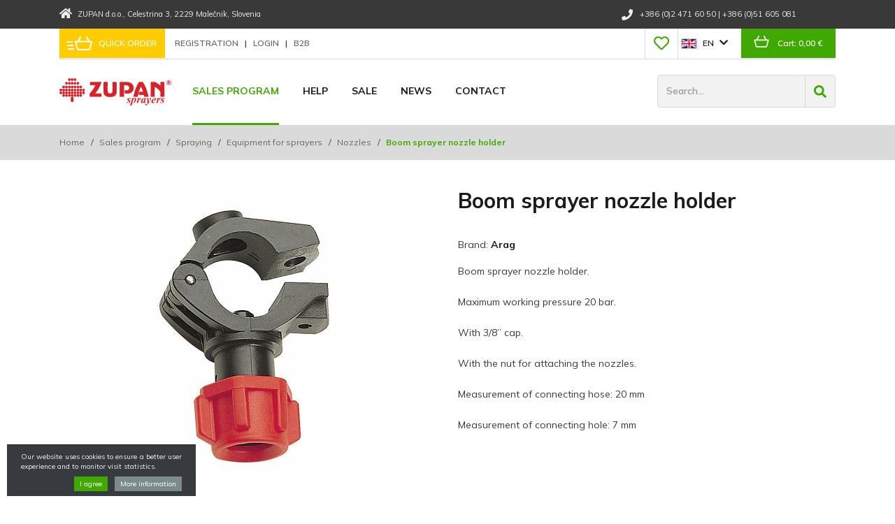

--- FILE ---
content_type: text/html; charset=UTF-8
request_url: https://www.zupan-agroshop.com/boom-sprayer-nozzle-holder
body_size: 24449
content:
<!DOCTYPE html>
<html lang="en" prefix="og: http://ogp.me/ns#">

    <head>

    <meta charset="utf-8" />
    <meta name="viewport" content="width=device-width, initial-scale=1, shrink-to-fit=no" />
    <meta name="author" content="noviSplet.com" />
    <meta name="format-detection" content="telephone=no" />
    
    <link rel="apple-touch-icon" sizes="180x180" href="https://www.zupan-agroshop.com/templates/zupan-agroshop/favicon/apple-touch-icon.png">
	<link rel="icon" type="image/png" sizes="32x32" href="https://www.zupan-agroshop.com/templates/zupan-agroshop/favicon/favicon-32x32.png">
	<link rel="icon" type="image/png" sizes="16x16" href="https://www.zupan-agroshop.com/templates/zupan-agroshop/favicon/favicon-16x16.png">
	<link rel="manifest" href="https://www.zupan-agroshop.com/templates/zupan-agroshop/favicon/site.webmanifest">
    
    <title>Boom sprayer nozzle holder | Shop Zupan d.o.o.</title>
    <meta name="description" content="Boom sprayer nozzle holder, working pressure 20 bar. With 3/8” cap, With nut, measurement connecting hose: 20 mm, Equipment for boom sprayers buying and selling online ZUPAN agroshop" />
    <meta name="keywords" content="boom,  sprayer,  nozzle,  holder,  working,  pressure,  20 bar,  with,  3/8”,  cap,  nut,  measurement,  connecting,  hose,  20 mm,  equipment,  boom sprayers,  buying,  selling,  online,  zupan,  agroshop, boom sprayer nozzle holder, spraying, sales program" />
    
    <meta property="og:locale" content="en" />
    <meta property="og:type" content="website" />
    <meta property="og:title" content="Boom sprayer nozzle holder | Shop Zupan d.o.o." />
    <meta property="og:description" content="Boom sprayer nozzle holder, working pressure 20 bar. With 3/8” cap, With nut, measurement connecting hose: 20 mm, Equipment for boom sprayers buying and selling online ZUPAN agroshop" />
    <meta property="og:url" content="https://www.zupan-agroshop.com/boom-sprayer-nozzle-holder" />
    <meta property="og:site_name" content="Shop Zupan d.o.o." />
            <meta property="og:image" content="https://www.zupan-agroshop.com/modules/uploader/uploads/s_product/pics_s_product/nosilec-sob-poljedelski-93-0.jpg" />
    	
        <link rel="alternate" hreflang="sl" href="https://www.zupan-agroshop.com/nosilec-sob-poljedelski" />
        <link rel="alternate" hreflang="en" href="https://www.zupan-agroshop.com/boom-sprayer-nozzle-holder" />
        <link rel="alternate" hreflang="de" href="https://www.zupan-agroshop.com/feldspritzen-dusentrger" />
        
                    
    <base href="https://www.zupan-agroshop.com/" />

    <!-- Custom styles for this template -->
    <!--<link href="https://fonts.googleapis.com/css?family=Muli:300,400,500,600,700,800,900&subset=latin-ext" rel="stylesheet">-->
    <link href="https://fonts.googleapis.com/css2?family=Mulish:wght@300;400;500;600;700;800;900&display=swap" rel="stylesheet">
    
    <link rel="stylesheet" href="https://www.zupan-agroshop.com/cache/css/659fd8f4659586d498858db6cb05d026.css?ver=22">

    
    <script src="https://www.zupan-agroshop.com/templates/zupan-agroshop/assets/js/jquery-1.12.0.min.js"></script>
	
	<!-- Global site tag (gtag.js) - Google Analytics -->
	<script async src="https://www.googletagmanager.com/gtag/js?id=UA-143068794-50"></script>
	
	<script>
	  window.dataLayer = window.dataLayer || [];
	  function gtag(){dataLayer.push(arguments);}
	  gtag('js', new Date());

	  gtag('config', 'UA-143068794-50');
	</script>
	

    <!-- Meta Pixel Code -->
<script>

!function(f,b,e,v,n,t,s)
{if(f.fbq)return;n=f.fbq=function(){n.callMethod?
n.callMethod.apply(n,arguments):n.queue.push(arguments)};
if(!f._fbq)f._fbq=n;n.push=n;n.loaded=!0;n.version='2.0';
n.queue=[];t=b.createElement(e);t.async=!0;
t.src=v;s=b.getElementsByTagName(e)[0];
s.parentNode.insertBefore(t,s)}(window, document,'script',
'https://connect.facebook.net/en_US/fbevents.js');
fbq('init', '1547076226465729');
fbq('track', 'PageView');

</script>


</head>
    
    <body class="mct_lngg_en">
        
        <div id="mct_bodyloader"></div>


<header id="mct_header" class="mct_header fixed_mct_header">

    <div class="mct_head_top d-none d-lg-block">

        <div id="mct_top_title" class="mct_top_title">

    <div class="container">

        <div class="row">

            <div class="col-lg-6 mct_left">

                
                    <div class="top_contact_block">

                        <div class="top_contact_box mct_company">
                            <i class="fa fa-home" aria-hidden="true"></i>
                            <span>ZUPAN d.o.o.</span><span>, Celestrina 3</span><span>, 2229 Malečnik</span><span>, Slovenia</span>
                        </div>
                    
                    </div>

                
            </div>
        
            <div class="col-lg-6 mct_right">

                <div id="top_contact_block" class="top_contact_block ">

    
        <div class="top_contact_box mct_phone">
            <a class="mct_tel" href="tel:+38624716050"><i class="fa fa-phone" aria-hidden="true"></i><span class="mct_text">+386 (0)2 471 60 50</span></a>
                            <span class="mct_pipe">|</span> <a class="mct_tel2" href="tel:+38624716050"><span class="mct_text">+386 (0)51 605 081</span></a>
                    </div>

    
    <div class="top_contact_box mct_fax">
        
    </div>

    

</div>

            </div>
            
        </div>

    </div>

</div>

    </div>

    <div class="mct_head_middle d-none d-lg-block">

        <div class="container">

            <div class="row">

                <div class="col-lg-12">

                    <div class="mct_head_middle_block">

                        <div class="row">

                            <div class="col-lg-6">

                                <div class="mct_left">

                                    										<div id="mct_quick_buy_block" class="mct_quick_buy_block">

    <a href="https://www.zupan-agroshop.com/quick-order" rel="mct_cstm_tooltip" title="Quick order">

        <div class="mct_quick_buy_box">

            <div class="mct_quick_buy_icon_box">

                <svg xmlns="http://www.w3.org/2000/svg" width="36.528" height="19.856" viewBox="0 0 36.528 19.856">
                    <path class="mct_quick_buy_icon" d="M6429.276,14432.853l-12.051,0a4.132,4.132,0,0,1-4.089-3.308l-2.108-8.766a1,1,0,0,1,.974-1.235h2.931l2.948-5.983a1,1,0,0,1,1.793.888l-2.514,5.1h12.207l-2.514-5.1a1,1,0,0,1,1.8-.888l2.945,5.983h2.934a1,1,0,0,1,.971,1.235l-2.119,8.81a4.114,4.114,0,0,1-4.024,3.271Zm-14.188-3.738a2.127,2.127,0,0,0,2.079,1.735l12.13,0,.058,1v-1a2.114,2.114,0,0,0,2.072-1.7l1.829-7.613H6413.27ZM6402,14432a1,1,0,0,1,0-2h7a1,1,0,0,1,0,2Zm-1-5a1,1,0,1,1,0-2h7a1,1,0,1,1,0,2Zm-1-5a1,1,0,0,1,0-2h7a1,1,0,0,1,0,2Z" transform="translate(-6398.999 -14413)" fill="#fff"/>
                </svg>

            </div>

            <span class="mct_title">Quick order</span>

        </div>

    </a>

</div>
									                
                                                                            <div id="mct_user_block" class="mct_user_block">

    
        <div class="mct_user">

            <a class="mct_register" href="https://www.zupan-agroshop.com/?mod=user&c=user&action=new_registration&lang=en" title="Registration">
                Registration
            </a>

            <span>|</span>

            <a class="mct_login" href="#" rel="mct_cstm_tooltip" title="Login" data-toggle="modal" data-target="#mct_register_modal">
                Login
            </a>

            <span>|</span>

            <a class="mct_b2b" href="#" rel="mct_cstm_tooltip" title="B2B" data-toggle="modal" data-target="#mct_register_modal">
                B2B
            </a>

        </div>

    
</div>
                                    
                                </div>
            
                            </div>
            
                            <div class="col-lg-6">

                                <div class="mct_right">

                                    

                                                                            <div id="mct_favorites_box" class="mct_favorites_box">

    <a href="https://www.zupan-agroshop.com/sales-program?mct_favourites=1" title="Popular">

        <div class="mct_favorites_icon_box ">
            
                            <i class="far fa-heart" aria-hidden="true"></i>
                    
        </div>
        

        

    </a>

</div>
                                    
                                                                            


                                    
                                                                            
<div id="mct_lang_box" class="mct_lang_box">

    <ul>

                
            
                
                    
                
                    <li class="active">

                        <img src="https://www.zupan-agroshop.com/slir/w21-h13-p1-c16428.10000-q90/modules/uploader/uploads/system_language/flag/en.png" alt="Angleško" />
                        <span>en</span>

                    </li>

                    
                        <div class="mct_subdrop">
                        
                            
                                                                
                                    <li class="option">

                                        <a href="https://www.zupan-agroshop.com/nosilec-sob-poljedelski?lang=sl">

                                            <img src="https://www.zupan-agroshop.com/slir/w21-h13-p1-c16428.10000-q90/modules/uploader/uploads/system_language/flag/sl.png" alt="Slovensko" />
                                            <span>sl</span>

                                        </a>

                                    </li>

                                                                
                            
                                                                
                            
                                                                
                                    <li class="option">

                                        <a href="https://www.zupan-agroshop.com/feldspritzen-dusentrger?lang=de">

                                            <img src="https://www.zupan-agroshop.com/slir/w21-h13-p1-c16428.10000-q90/modules/uploader/uploads/system_language/flag/de.png" alt="Nemščina" />
                                            <span>de</span>

                                        </a>

                                    </li>

                                                                
                            
                        </div>

                    
                
            
                
            
        
    </ul>

</div>
                                                                
                                                                            



<div id="active_cart" class="cart active_cart">

    <div class="cart-top d-none d-lg-block" onclick="window.location='https://www.zupan-agroshop.com/?mod=store&c=cart&lang=en'">
        
        <div class="mct_qcart_box mct_left">

            <svg xmlns="http://www.w3.org/2000/svg" width="21.526" height="16.855" viewBox="0 0 24.526 19.855">
                <path class="mct_basket_icon" d="M33.8,19.631a1,1,0,0,0-.785-.381H30.082l-2.946-5.982a1,1,0,0,0-1.794.884l2.511,5.1h-12.2l2.511-5.1a1,1,0,1,0-1.793-.884L13.42,19.25H10.488a1,1,0,0,0-.973,1.234l2.107,8.767a4.136,4.136,0,0,0,4.09,3.309h0l12.051,0h.079a4.109,4.109,0,0,0,4.024-3.271l2.117-8.808A1,1,0,0,0,33.8,19.631Zm-3.883,9.233a2.116,2.116,0,0,1-2.072,1.7v1l-.059-1-12.129,0a2.128,2.128,0,0,1-2.08-1.737l-1.82-7.573H31.745Z" transform="translate(-9.487 -12.709)" fill="#fff"/>
            </svg>

        </div>

        <div class="mct_qcart_box mct_right">

            <div class="mct_text">Cart:</div> 

            <div class="mct_amount">

                                    0,00 €
                                

            </div>

        </div>

    </div>
    
    <div class="cart_top_mob d-lg-none" onclick="window.location='https://www.zupan-agroshop.com/?mod=store&c=cart&lang=en'">
        
        <div class="mct_qcart_box mct_left">

            <svg xmlns="http://www.w3.org/2000/svg" width="21.526" height="16.855" viewBox="0 0 24.526 19.855">
                <path class="mct_basket_icon" d="M33.8,19.631a1,1,0,0,0-.785-.381H30.082l-2.946-5.982a1,1,0,0,0-1.794.884l2.511,5.1h-12.2l2.511-5.1a1,1,0,1,0-1.793-.884L13.42,19.25H10.488a1,1,0,0,0-.973,1.234l2.107,8.767a4.136,4.136,0,0,0,4.09,3.309h0l12.051,0h.079a4.109,4.109,0,0,0,4.024-3.271l2.117-8.808A1,1,0,0,0,33.8,19.631Zm-3.883,9.233a2.116,2.116,0,0,1-2.072,1.7v1l-.059-1-12.129,0a2.128,2.128,0,0,1-2.08-1.737l-1.82-7.573H31.745Z" transform="translate(-9.487 -12.709)" fill="#fff"/>
            </svg>

        </div>

        <div class="mct_qcart_box mct_right">

            0

        </div>

    </div>

    <div class="cart-open no-upsells mct_quick_cart">
        
        <div class="cart-open-wrap">

            
            <div class="cart-open-right" style="border:0;">

                
                <div class="mct_more">

                    
                        <p>Cart is empty</p>

                    
                </div>

                <div class="free_shipping_msg">
                    
                </div>

            </div>

        </div>

    </div>

</div>
                                    
                                </div>
            
                            </div>

                        </div>

                    </div>

                </div>

            </div>

        </div>

    </div>
    
    <div class="mct_head_bottom d-none d-lg-block">

        <div class="container">

            <div class="row">

                <div class="col-xxl-3 col-xl-2 col-lg-2">

                    <div id="mct_logo" class="mct_logo">

    <a href="https://www.zupan-agroshop.com/?lang=en">
        
        

        <img class="img-fluid" src="https://www.zupan-agroshop.com/templates/zupan-agroshop/assets/images/logo.png" alt="ZUPAN d.o.o." />
        
    </a>
    
</div>

                </div>

                <div class="col-xxl-6 col-xl-7 col-lg-7">

                    <div id="mct_main_menu" class="mct_main_menu">

    <div class="row">
        
        <div class="col-lg-12">
        
            <ul class="mct_main_menu_box">

                
                    <li class="mct_menu_82  ">
                    
                                                    <a data-cat="82" href="#" class="mct_click mct_open_cats_menu  active">Sales program</a>
                        
                                                
                    </li>
     
                
                    <li class="mct_menu_68 dropdown ">
                    
                                                    <a data-cat="68" href="help" data-toggle="dropdown" class="dropdown-toggle" >Help</a>
                        
                        
                            <ul id="mct_dropmenu_68" class="mct_dropdown_menu dropdown-menu drop-1">
                                
                                                                
                                    <li class="">
                                        <a data-cat="42" href="how-to-register" >How to register</a>
                                    </li>

                                                                
                                    <li class="">
                                        <a data-cat="67" href="how-do-i-get-an-offer" >How do I get an offer?</a>
                                    </li>

                                                                
                                    <li class="">
                                        <a data-cat="66" href="payment-on-delivery" >Payment on delivery</a>
                                    </li>

                                                                
                                    <li class="">
                                        <a data-cat="86" href="payment-with-credit-card" >Payment with credit card</a>
                                    </li>

                                                                
                                    <li class="">
                                        <a data-cat="81" href="shipping-cost" >Shipping cost</a>
                                    </li>

                                                                
                                    <li class="">
                                        <a data-cat="69" href="delivery-time" >Delivery time</a>
                                    </li>

                                                                
                                    <li class="">
                                        <a data-cat="78" href="return-of-goods" >Return of goods</a>
                                    </li>

                                                                
                                    <li class="">
                                        <a data-cat="84" href="bills-on-tax-code" >Bills on tax code</a>
                                    </li>

                                                                
                                    <li class="">
                                        <a data-cat="85" href="delivery" >Delivery</a>
                                    </li>

                                                                
                                    <li class="">
                                        <a data-cat="54" href="terms-and-conditions" >Terms and conditions</a>
                                    </li>

                                                                
                                    <li class="">
                                        <a data-cat="62" href="privacy-statement" >Privacy statement</a>
                                    </li>

                                                                
                            </ul>

                                                
                    </li>
     
                
                    <li class="mct_menu_80  ">
                    
                                                    <a data-cat="80" href="http://www.zupan-agroshop.com/sale"  >Sale</a>
                        
                                                
                    </li>
     
                
                    <li class="mct_menu_71  ">
                    
                                                    <a data-cat="71" href="http://www.zupan-agroshop.com/news"  >News</a>
                        
                                                
                    </li>
     
                
                    <li class="mct_menu_43  ">
                    
                                                    <a data-cat="43" href="contact"  >Contact</a>
                        
                                                
                    </li>
     
                
            </ul>
    
        </div>     

    </div>

</div>

                </div>

                <div class="col-xxl-3 col-xl-3 col-lg-3">

                                            <div id="mct_search" class="mct_search">

    <div class="mct_search_box">
    
        <form method="get" action="https://www.zupan-agroshop.com/" novalidate>
            
            <input type="hidden" name="lang" value="en" />
            <input type="hidden" name="mod" value="search" />
            <input type="hidden" name="c" value="search" />
            <input type="text" class="search_text mct_ac" name="q" placeholder='Search...' required />
            <button type="submit">
                <div class="mct_search_icon_box">
                    
                    <svg xmlns="http://www.w3.org/2000/svg" width="17.997" height="18" viewBox="0 0 17.997 18">
                        <path class="mct_search_icon" d="M17.752,15.562l-3.5-3.5a.843.843,0,0,0-.6-.246h-.573a7.308,7.308,0,1,0-1.266,1.266v.573a.843.843,0,0,0,.246.6l3.5,3.5a.84.84,0,0,0,1.192,0l.995-.995a.848.848,0,0,0,0-1.2ZM7.312,11.811a4.5,4.5,0,1,1,4.5-4.5A4.5,4.5,0,0,1,7.312,11.811Z" fill="#3fa900"/>
                    </svg>
                </div>
            </button>

        </form>

    </div>

</div>
                    
                </div>

            </div>

        </div>

    </div>

    
        <div class="mct_main_menu_drop_wrap">

            <div class="container">

                <div class="row">

                    <div class="col-lg-12">

                        <div id="mct_main_menu_drop" class="mct_main_menu_drop">
            
    <div class="row mct_block_parent1">

        
            <div class="col-xl-3 col-md-4 mct_block_child1">

                <h2><a data-cat="2" class=" active" href="spraying">Spraying</a></h2>

                           
                    <ul class="mct_subcats_menu mct_level_1">
                        
                                                
                            
                            
                                <li>
                                    <a data-cat="12" class="" href="ceramic-nozzles">Ceramic nozzles</a>
                                </li>

                            

                                                
                            
                            
                                <li>
                                    <a data-cat="13" class="" href="nozzles-made-of-polyacetal">Nozzles made of polyacetal</a>
                                </li>

                            

                                                
                            
                            
                                <li>
                                    <a data-cat="14" class="" href="spray-guns">Spray guns</a>
                                </li>

                            

                                                
                            
                            
                                <li>
                                    <a data-cat="15" class="" href="high-pressure-and-suction-hoses">High pressure and suction hoses</a>
                                </li>

                            

                                                
                            
                            
                                <li>
                                    <a data-cat="16" class="" href="hose-fittings">Hose fittings</a>
                                </li>

                            

                                                
                            
                            
                                <li>
                                    <a data-cat="17" class="" href="hand-motor-and-electric-sprayers">Hand, motor and electric sprayers</a>
                                </li>

                            

                                                
                            
                            
                                <li>
                                    <a data-cat="18" class=" active" href="equipment-for-sprayers">Equipment for sprayers</a>
                                </li>

                            

                                                
                            
                            
                                <li>
                                    <a data-cat="19" class="" href="pumps-and-pressure-regulators">Pumps and pressure regulators</a>
                                </li>

                            

                                                
                            
                            
                                <li>
                                    <a data-cat="20" class="" href="band-spraying-and-cleaning">Band spraying and cleaning</a>
                                </li>

                            

                                                
                            
                            
                                <li>
                                    <a data-cat="21" class="" href="chemicals-and-cleaners">Chemicals and cleaners</a>
                                </li>

                            

                                                
                            
                            
                                <li>
                                    <a data-cat="22" class="" href="protective-spraying-equipment">Protective spraying equipment</a>
                                </li>

                            

                                                
                    </ul>

                
            </div>

        
            <div class="col-xl-3 col-md-4 mct_block_child1">

                <h2><a data-cat="3" class="" href="plant-equipment">Plant equipment</a></h2>

                           
                    <ul class="mct_subcats_menu mct_level_1">
                        
                                                
                            
                            
                                <li>
                                    <a data-cat="23" class="" href="bind-material">Bind material</a>
                                </li>

                            

                                                
                            
                            
                                <li>
                                    <a data-cat="24" class="" href="measuring-accessories">Measuring accessories</a>
                                </li>

                            

                                                
                            
                            
                                <li>
                                    <a data-cat="25" class="" href="harvesting-tools">Harvesting tools</a>
                                </li>

                            

                                                
                            
                            
                                <li>
                                    <a data-cat="26" class="" href="protection-for-vines-and-fruit-trees">Protection for vines and fruit trees</a>
                                </li>

                            

                                                
                            
                            
                                <li>
                                    <a data-cat="27" class="" href="wire-tensioners">Wire, tensioners</a>
                                </li>

                            

                                                
                    </ul>

                
            </div>

        
            <div class="col-xl-3 col-md-4 mct_block_child1">

                <h2><a data-cat="4" class="" href="winery">Winery</a></h2>

                           
                    <ul class="mct_subcats_menu mct_level_1">
                        
                                                
                            
                            
                                <li>
                                    <a data-cat="30" class="" href="corkers-cappers">Corkers, cappers</a>
                                </li>

                            

                                                
                            
                            
                                <li>
                                    <a data-cat="31" class="" href="openers">Openers</a>
                                </li>

                            

                                                
                            
                            
                                <li>
                                    <a data-cat="32" class="" href="filters-filter-pads">Filters, filter pads</a>
                                </li>

                            

                                                
                            
                            
                                <li>
                                    <a data-cat="33" class="" href="washer-bottle-drainer">Washer, bottle drainer</a>
                                </li>

                            

                                                
                            
                            
                                <li>
                                    <a data-cat="34" class="" href="caps-and-corks">Caps and corks</a>
                                </li>

                            

                                                
                            
                            
                                <li>
                                    <a data-cat="35" class="" href="thermocapsules">Thermocapsules</a>
                                </li>

                            

                                                
                            
                            
                                <li>
                                    <a data-cat="36" class="" href="tanks-and-tanks-equipment">Tanks and tanks equipment</a>
                                </li>

                            

                                                
                            
                            
                                <li>
                                    <a data-cat="37" class="" href="pumps-pipes">Pumps, pipes</a>
                                </li>

                            

                                                
                            
                            
                                <li>
                                    <a data-cat="38" class="" href="miscellaneous-equipment">Miscellaneous equipment</a>
                                </li>

                            

                                                
                            
                            
                                <li>
                                    <a data-cat="39" class="" href="measuring-accessories.2">Measuring accessories</a>
                                </li>

                            

                                                
                            
                            
                                <li>
                                    <a data-cat="40" class="" href="enology">Enology</a>
                                </li>

                            

                                                
                    </ul>

                
            </div>

        
            <div class="col-xl-3 col-md-4 mct_block_child1">

                <h2><a data-cat="5" class="" href="hand-tool">Hand tool</a></h2>

                           
                    <ul class="mct_subcats_menu mct_level_1">
                        
                                                
                            
                            
                                <li>
                                    <a data-cat="41" class="" href="pruners">Pruners</a>
                                </li>

                            

                                                
                            
                            
                                <li>
                                    <a data-cat="42" class="" href="saws">Saws</a>
                                </li>

                            

                                                
                            
                            
                                <li>
                                    <a data-cat="43" class="" href="miscellaneous-tools">Miscellaneous tools</a>
                                </li>

                            

                                                
                            
                            
                                <li>
                                    <a data-cat="44" class="" href="spare-parts">Spare parts</a>
                                </li>

                            

                                                
                    </ul>

                
            </div>

        
            <div class="col-xl-3 col-md-4 mct_block_child1">

                <h2><a data-cat="6" class="" href="home-and-garden-equipment">Home and garden equipment</a></h2>

                           
                    <ul class="mct_subcats_menu mct_level_1">
                        
                                                
                            
                            
                                <li>
                                    <a data-cat="49" class="" href="lawn-care">Lawn care</a>
                                </li>

                            

                                                
                            
                            
                                <li>
                                    <a data-cat="50" class="" href="home-equipment">Home equipment</a>
                                </li>

                            

                                                
                            
                            
                                <li>
                                    <a data-cat="51" class="" href="chainsaw-accessories">Chainsaw accessories</a>
                                </li>

                            

                                                
                    </ul>

                
            </div>

        
            <div class="col-xl-3 col-md-4 mct_block_child1">

                <h2><a data-cat="7" class="" href="parts-of-agricultural-machinery">Parts of agricultural machinery</a></h2>

                           
                    <ul class="mct_subcats_menu mct_level_1">
                        
                                                
                            
                            
                                <li>
                                    <a data-cat="54" class="" href="pto-shafts">PTO shafts</a>
                                </li>

                            

                                                
                            
                            
                                <li>
                                    <a data-cat="76" class="" href="v-belts">V-belts</a>
                                </li>

                            

                                                
                            
                            
                                <li>
                                    <a data-cat="55" class="" href="wheels-tires-semi-axes">Wheels, tires, semi axes</a>
                                </li>

                            

                                                
                            
                            
                                <li>
                                    <a data-cat="79" class="" href="mechanical-components-of-machines">Mechanical components of machines</a>
                                </li>

                            

                                                
                            
                            
                                <li>
                                    <a data-cat="80" class="" href="hydraulic-components-of-machines">Hydraulic components of machines</a>
                                </li>

                            

                                                
                            
                            
                                <li>
                                    <a data-cat="56" class="" href="electrical-components">Electrical components</a>
                                </li>

                            

                                                
                    </ul>

                
            </div>

        
            <div class="col-xl-3 col-md-4 mct_block_child1">

                <h2><a data-cat="8" class="" href="spare-parts-of-components">Spare parts of components</a></h2>

                           
                    <ul class="mct_subcats_menu mct_level_1">
                        
                                                
                            
                            
                                <li>
                                    <a data-cat="57" class="" href="pressure-regulators">Pressure regulators</a>
                                </li>

                            

                                                
                            
                            
                                <li>
                                    <a data-cat="58" class="" href="pumps">Pumps</a>
                                </li>

                            

                                                
                            
                            
                                <li>
                                    <a data-cat="59" class="" href="suction-and-pressure-filters">Suction and pressure filters</a>
                                </li>

                            

                                                
                            
                            
                                <li>
                                    <a data-cat="77" class="" href="nozzles.2">Nozzles</a>
                                </li>

                            

                                                
                            
                            
                                <li>
                                    <a data-cat="81" class="" href="other-components">Other components</a>
                                </li>

                            

                                                
                    </ul>

                
            </div>

        
            <div class="col-xl-3 col-md-4 mct_block_child1">

                <h2><a data-cat="9" class="" href="oleo-mac-spare-parts">Oleo Mac – spare parts</a></h2>

                           
                    <ul class="mct_subcats_menu mct_level_1">
                        
                                                
                            
                            
                                <li>
                                    <a data-cat="60" class="" href="lawnmowers-brush-cutters">Lawnmowers, brush cutters</a>
                                </li>

                            

                                                
                            
                            
                                <li>
                                    <a data-cat="61" class="" href="chainsaws">Chainsaws</a>
                                </li>

                            

                                                
                            
                            
                                <li>
                                    <a data-cat="62" class="" href="sprayers">Sprayers</a>
                                </li>

                            

                                                
                            
                            
                                <li>
                                    <a data-cat="63" class="" href="earth-augers-pumps">Earth augers, pumps</a>
                                </li>

                            

                                                
                    </ul>

                
            </div>

        
            <div class="col-xl-3 col-md-4 mct_block_child1">

                <h2><a data-cat="11" class="" href="our-production-program">Our production program</a></h2>

                
            </div>

        
            <div class="col-xl-3 col-md-4 mct_block_child1">

                <h2><a data-cat="10" class="" href="spare-parts-of-machines-zupan">Spare parts of machines ZUPAN</a></h2>

                
            </div>

        
        <div class="col-xl-6 col-md-12 mct_block_child1">

            <div class="mct_configurator_links mct_menu"><a class="mct_btn mct_btn_main3 " href="http://www.zupan-agroshop.com/nozzle-consultant">Nozzle consultant<div class="mct_conflinks_icon_box"><svg xmlns="http://www.w3.org/2000/svg" width="20.52" height="20" viewBox="0 0 20.52 20"><path class="mct_conflinks_icon" d="M8.725,3.987,9.741,2.97a1.1,1.1,0,0,1,1.553,0l8.9,8.9a1.1,1.1,0,0,1,0,1.553l-8.9,8.9a1.1,1.1,0,0,1-1.553,0L8.725,21.308a1.1,1.1,0,0,1,.018-1.571l5.519-5.258H1.1A1.1,1.1,0,0,1,0,13.38V11.914a1.1,1.1,0,0,1,1.1-1.1H14.262L8.743,5.558A1.092,1.092,0,0,1,8.725,3.987Z" transform="translate(0 -2.647)" fill="#fff"/></svg></div></a><a class="mct_btn mct_btn_main3 " href="http://www.zupan-agroshop.com/spare-parts-of-machines">Spare parts of machines<div class="mct_conflinks_icon_box"><svg xmlns="http://www.w3.org/2000/svg" width="20.52" height="20" viewBox="0 0 20.52 20"><path class="mct_conflinks_icon" d="M8.725,3.987,9.741,2.97a1.1,1.1,0,0,1,1.553,0l8.9,8.9a1.1,1.1,0,0,1,0,1.553l-8.9,8.9a1.1,1.1,0,0,1-1.553,0L8.725,21.308a1.1,1.1,0,0,1,.018-1.571l5.519-5.258H1.1A1.1,1.1,0,0,1,0,13.38V11.914a1.1,1.1,0,0,1,1.1-1.1H14.262L8.743,5.558A1.092,1.092,0,0,1,8.725,3.987Z" transform="translate(0 -2.647)" fill="#fff"/></svg></div></a></div>

        </div>

    </div>

</div>

                    </div>

                </div>

            </div>

        </div>

        
    <div class="mct_head_mobile d-lg-none">

        <div class="mct_head_top d-none d-md-block">
    <div id="mct_top_title_2" class="mct_top_title">

    <div class="container">

        <div class="row">

            <div class="col-lg-6 mct_left">

                
                    <div class="top_contact_block">

                        <div class="top_contact_box mct_company">
                            <i class="fa fa-home" aria-hidden="true"></i>
                            <span>ZUPAN d.o.o.</span><span>, Celestrina 3</span><span>, 2229 Malečnik</span><span>, Slovenia</span>
                        </div>
                    
                    </div>

                
            </div>
        
            <div class="col-lg-6 mct_right">

                <div id="top_contact_block_2" class="top_contact_block ">

    
        <div class="top_contact_box mct_phone">
            <a class="mct_tel" href="tel:+38624716050"><i class="fa fa-phone" aria-hidden="true"></i><span class="mct_text">+386 (0)2 471 60 50</span></a>
                            <span class="mct_pipe">|</span> <a class="mct_tel2" href="tel:+38624716050"><span class="mct_text">+386 (0)51 605 081</span></a>
                    </div>

    
    <div class="top_contact_box mct_fax">
        
    </div>

    

</div>

            </div>
            
        </div>

    </div>

</div>
</div>

<div class="mct_head_middle">

    <div class="container">
    
        <div class="row">

            <div class="col-md-12">

                <div class="mct_head_middle_block">

                    <div class="row">

                        <div class="col-md-6">

                            <div class="mct_left">
            
                                                                    <div id="mct_user_block_2" class="mct_user_block">

    
        <div class="mct_user">

            <a class="mct_register" href="https://www.zupan-agroshop.com/?mod=user&c=user&action=new_registration&lang=en" title="Registration">
                Registration
            </a>

            <span>|</span>

            <a class="mct_login" href="#" rel="mct_cstm_tooltip" title="Login" data-toggle="modal" data-target="#mct_register_modal">
                Login
            </a>

            <span>|</span>

            <a class="mct_b2b" href="#" rel="mct_cstm_tooltip" title="B2B" data-toggle="modal" data-target="#mct_register_modal">
                B2B
            </a>

        </div>

    
</div>
                                
                            </div>
        
                        </div>
        
                        <div class="col-md-6">

                            <div class="mct_right">

                                                                    <div id="mct_favorites_box_2" class="mct_favorites_box">

    <a href="https://www.zupan-agroshop.com/sales-program?mct_favourites=1" title="Popular">

        <div class="mct_favorites_icon_box ">
            
                            <i class="far fa-heart" aria-hidden="true"></i>
                    
        </div>
        

        

    </a>

</div>
                                
                                                                    


                                
                                                                    
<div id="mct_lang_box_2" class="mct_lang_box">

    <ul>

                
            
                
                    
                
                    <li class="active">

                        <img src="https://www.zupan-agroshop.com/slir/w21-h13-p1-c16428.10000-q90/modules/uploader/uploads/system_language/flag/en.png" alt="Angleško" />
                        <span>en</span>

                    </li>

                    
                        <div class="mct_subdrop">
                        
                            
                                                                
                                    <li class="option">

                                        <a href="https://www.zupan-agroshop.com/nosilec-sob-poljedelski?lang=sl">

                                            <img src="https://www.zupan-agroshop.com/slir/w21-h13-p1-c16428.10000-q90/modules/uploader/uploads/system_language/flag/sl.png" alt="Slovensko" />
                                            <span>sl</span>

                                        </a>

                                    </li>

                                                                
                            
                                                                
                            
                                                                
                                    <li class="option">

                                        <a href="https://www.zupan-agroshop.com/feldspritzen-dusentrger?lang=de">

                                            <img src="https://www.zupan-agroshop.com/slir/w21-h13-p1-c16428.10000-q90/modules/uploader/uploads/system_language/flag/de.png" alt="Nemščina" />
                                            <span>de</span>

                                        </a>

                                    </li>

                                                                
                            
                        </div>

                    
                
            
                
            
        
    </ul>

</div>
                                
                            </div>
        
                        </div>

                    </div>
                
                </div>
				
				<div class="mct_tel_mob d-md-none">
					<a class="mct_tel" href="tel:+38624716050"><i class="fa fa-phone" aria-hidden="true"></i><span class="mct_text">+386 (0)2 471 60 50</span></a>
				</div>

            </div>

        </div>

    </div>

</div>

<div class="mct_head_bottom">

    <div class="container">
        
        <div class="row">
        
            <div class="col-md-8 col-sm-7 col-6 mct_left">
                <div id="mct_logo_2" class="mct_logo">

    <a href="https://www.zupan-agroshop.com/?lang=en">
        
        

        <img class="img-fluid" src="https://www.zupan-agroshop.com/templates/zupan-agroshop/assets/images/logo.png" alt="ZUPAN d.o.o." />
        
    </a>
    
</div>
            </div>
            
            <div class="col-md-4 col-sm-5 col-6 mct_right">
                
                
                    <div class="mct_hamburger_icon">   
                        <a href="#" class="mct_hamburger" data-toggle="modal" data-target="#mct_menu_modal"><span></span><span></span><span></span></a>
                    </div>
                    
                
                                    
                    



<div id="active_cart_2" class="cart active_cart">

    <div class="cart-top d-none d-lg-block" onclick="window.location='https://www.zupan-agroshop.com/?mod=store&c=cart&lang=en'">
        
        <div class="mct_qcart_box mct_left">

            <svg xmlns="http://www.w3.org/2000/svg" width="21.526" height="16.855" viewBox="0 0 24.526 19.855">
                <path class="mct_basket_icon" d="M33.8,19.631a1,1,0,0,0-.785-.381H30.082l-2.946-5.982a1,1,0,0,0-1.794.884l2.511,5.1h-12.2l2.511-5.1a1,1,0,1,0-1.793-.884L13.42,19.25H10.488a1,1,0,0,0-.973,1.234l2.107,8.767a4.136,4.136,0,0,0,4.09,3.309h0l12.051,0h.079a4.109,4.109,0,0,0,4.024-3.271l2.117-8.808A1,1,0,0,0,33.8,19.631Zm-3.883,9.233a2.116,2.116,0,0,1-2.072,1.7v1l-.059-1-12.129,0a2.128,2.128,0,0,1-2.08-1.737l-1.82-7.573H31.745Z" transform="translate(-9.487 -12.709)" fill="#fff"/>
            </svg>

        </div>

        <div class="mct_qcart_box mct_right">

            <div class="mct_text">Cart:</div> 

            <div class="mct_amount">

                                    0,00 €
                                

            </div>

        </div>

    </div>
    
    <div class="cart_top_mob d-lg-none" onclick="window.location='https://www.zupan-agroshop.com/?mod=store&c=cart&lang=en'">
        
        <div class="mct_qcart_box mct_left">

            <svg xmlns="http://www.w3.org/2000/svg" width="21.526" height="16.855" viewBox="0 0 24.526 19.855">
                <path class="mct_basket_icon" d="M33.8,19.631a1,1,0,0,0-.785-.381H30.082l-2.946-5.982a1,1,0,0,0-1.794.884l2.511,5.1h-12.2l2.511-5.1a1,1,0,1,0-1.793-.884L13.42,19.25H10.488a1,1,0,0,0-.973,1.234l2.107,8.767a4.136,4.136,0,0,0,4.09,3.309h0l12.051,0h.079a4.109,4.109,0,0,0,4.024-3.271l2.117-8.808A1,1,0,0,0,33.8,19.631Zm-3.883,9.233a2.116,2.116,0,0,1-2.072,1.7v1l-.059-1-12.129,0a2.128,2.128,0,0,1-2.08-1.737l-1.82-7.573H31.745Z" transform="translate(-9.487 -12.709)" fill="#fff"/>
            </svg>

        </div>

        <div class="mct_qcart_box mct_right">

            0

        </div>

    </div>

    <div class="cart-open no-upsells mct_quick_cart">
        
        <div class="cart-open-wrap">

            
            <div class="cart-open-right" style="border:0;">

                
                <div class="mct_more">

                    
                        <p>Cart is empty</p>

                    
                </div>

                <div class="free_shipping_msg">
                    
                </div>

            </div>

        </div>

    </div>

</div>

                                
            </div>
            
        </div>

    </div>

</div>

                    <div class="modal fade mct_modal_main mct_menu_modal fullscreen" id="mct_menu_modal"  tabindex="-1" role="dialog" aria-labelledby="mct_menu_modal_label">
		
    <div class="modal-dialog modal-lg" role="document">
        
        <div class="modal-content">
				
            <div class="modal-header">

                <button type="button" class="close btn btn-link mct_close" data-dismiss="modal" aria-hidden="true">
                    <i class="fa fa-times"></i>
                </button>

            </div>
                
            <div class="modal-body">

                <div id="mct_mob_top_box">
                    
                    

                    

                    <div class="row">

                        <div class="col-md-12">
                            <div class="mct_mobile_quick_buy_wrap">
                                <div id="mct_quick_buy_block_2" class="mct_quick_buy_block">

    <a href="https://www.zupan-agroshop.com/quick-order" rel="mct_cstm_tooltip" title="Quick order">

        <div class="mct_quick_buy_box">

            <div class="mct_quick_buy_icon_box">

                <svg xmlns="http://www.w3.org/2000/svg" width="36.528" height="19.856" viewBox="0 0 36.528 19.856">
                    <path class="mct_quick_buy_icon" d="M6429.276,14432.853l-12.051,0a4.132,4.132,0,0,1-4.089-3.308l-2.108-8.766a1,1,0,0,1,.974-1.235h2.931l2.948-5.983a1,1,0,0,1,1.793.888l-2.514,5.1h12.207l-2.514-5.1a1,1,0,0,1,1.8-.888l2.945,5.983h2.934a1,1,0,0,1,.971,1.235l-2.119,8.81a4.114,4.114,0,0,1-4.024,3.271Zm-14.188-3.738a2.127,2.127,0,0,0,2.079,1.735l12.13,0,.058,1v-1a2.114,2.114,0,0,0,2.072-1.7l1.829-7.613H6413.27ZM6402,14432a1,1,0,0,1,0-2h7a1,1,0,0,1,0,2Zm-1-5a1,1,0,1,1,0-2h7a1,1,0,1,1,0,2Zm-1-5a1,1,0,0,1,0-2h7a1,1,0,0,1,0,2Z" transform="translate(-6398.999 -14413)" fill="#fff"/>
                </svg>

            </div>

            <span class="mct_title">Quick order</span>

        </div>

    </a>

</div>
                            </div>
                        </div>

                    </div>

                    <div class="row">

                        <div class="col-md-6 offset-md-3">
                            <div id="mct_search_2" class="mct_search">

    <div class="mct_search_box">
    
        <form method="get" action="https://www.zupan-agroshop.com/" novalidate>
            
            <input type="hidden" name="lang" value="en" />
            <input type="hidden" name="mod" value="search" />
            <input type="hidden" name="c" value="search" />
            <input type="text" class="search_text mct_ac" name="q" placeholder='Search...' required />
            <button type="submit">
                <div class="mct_search_icon_box">
                    
                    <svg xmlns="http://www.w3.org/2000/svg" width="17.997" height="18" viewBox="0 0 17.997 18">
                        <path class="mct_search_icon" d="M17.752,15.562l-3.5-3.5a.843.843,0,0,0-.6-.246h-.573a7.308,7.308,0,1,0-1.266,1.266v.573a.843.843,0,0,0,.246.6l3.5,3.5a.84.84,0,0,0,1.192,0l.995-.995a.848.848,0,0,0,0-1.2ZM7.312,11.811a4.5,4.5,0,1,1,4.5-4.5A4.5,4.5,0,0,1,7.312,11.811Z" fill="#3fa900"/>
                    </svg>
                </div>
            </button>

        </form>

    </div>

</div>
                        </div>

                    </div>

                </div>

                <div id="mct_mob_bottom_box">
                
                    <div class="row">
                        <div class="col-lg-12">
                            <div class="mct_main_menu_mobile_drop_wrap">
                                <div id="mct_main_menu_mobile_2" class="mct_main_menu_mobile">

    <div class="row">
        
        <div class="col-lg-12">
        
            <ul class="mct_main_menu_box">

                
                    
                         
                            <li class="mct_mob_menu_82 ">

                                <a data-cat="82" href="#" class="">Sales program</a>

                                <ul id="mct_dropmenu_cats" class="mct_dropdown_menu">

                                    
                                        <li class=" active">
                                            
                                            <a data-cat="2" href="spraying">Spraying</a>

                                        </li>

                                    
                                        <li class="">
                                            
                                            <a data-cat="3" href="plant-equipment">Plant equipment</a>

                                        </li>

                                    
                                        <li class="">
                                            
                                            <a data-cat="4" href="winery">Winery</a>

                                        </li>

                                    
                                        <li class="">
                                            
                                            <a data-cat="5" href="hand-tool">Hand tool</a>

                                        </li>

                                    
                                        <li class="">
                                            
                                            <a data-cat="6" href="home-and-garden-equipment">Home and garden equipment</a>

                                        </li>

                                    
                                        <li class="">
                                            
                                            <a data-cat="7" href="parts-of-agricultural-machinery">Parts of agricultural machinery</a>

                                        </li>

                                    
                                        <li class="">
                                            
                                            <a data-cat="8" href="spare-parts-of-components">Spare parts of components</a>

                                        </li>

                                    
                                        <li class="">
                                            
                                            <a data-cat="9" href="oleo-mac-spare-parts">Oleo Mac – spare parts</a>

                                        </li>

                                    
                                        <li class="">
                                            
                                            <a data-cat="11" href="our-production-program">Our production program</a>

                                        </li>

                                    
                                        <li class="">
                                            
                                            <a data-cat="10" href="spare-parts-of-machines-zupan">Spare parts of machines ZUPAN</a>

                                        </li>

                                    
                                </ul>

                            </li>

                        
                         
                
                    
                        <li class="mct_mob_menu_68 ">
                    
                            <a data-cat="68" href="help">Help</a>
                        
                            
                                <ul id="mct_dropmenu_68" class="mct_dropdown_menu">
                                  
                                                                        
                                        <li class="">
                                            <a data-cat="42" href="how-to-register">How to register</a>
                                        </li>

                                                                        
                                        <li class="">
                                            <a data-cat="67" href="how-do-i-get-an-offer">How do I get an offer?</a>
                                        </li>

                                                                        
                                        <li class="">
                                            <a data-cat="66" href="payment-on-delivery">Payment on delivery</a>
                                        </li>

                                                                        
                                        <li class="">
                                            <a data-cat="86" href="payment-with-credit-card">Payment with credit card</a>
                                        </li>

                                                                        
                                        <li class="">
                                            <a data-cat="81" href="shipping-cost">Shipping cost</a>
                                        </li>

                                                                        
                                        <li class="">
                                            <a data-cat="69" href="delivery-time">Delivery time</a>
                                        </li>

                                                                        
                                        <li class="">
                                            <a data-cat="78" href="return-of-goods">Return of goods</a>
                                        </li>

                                                                        
                                        <li class="">
                                            <a data-cat="84" href="bills-on-tax-code">Bills on tax code</a>
                                        </li>

                                                                        
                                        <li class="">
                                            <a data-cat="85" href="delivery">Delivery</a>
                                        </li>

                                                                        
                                        <li class="">
                                            <a data-cat="54" href="terms-and-conditions">Terms and conditions</a>
                                        </li>

                                                                        
                                        <li class="">
                                            <a data-cat="62" href="privacy-statement">Privacy statement</a>
                                        </li>

                                                                       
                                </ul>

                                                        
                        </li>

                         
                
                    
                        <li class="mct_mob_menu_80 ">
                    
                            <a data-cat="80" href="http://www.zupan-agroshop.com/sale">Sale</a>
                        
                                                        
                        </li>

                         
                
                    
                        <li class="mct_mob_menu_71 ">
                    
                            <a data-cat="71" href="http://www.zupan-agroshop.com/news">News</a>
                        
                                                        
                        </li>

                         
                
                    
                        <li class="mct_mob_menu_43 ">
                    
                            <a data-cat="43" href="contact">Contact</a>
                        
                                                        
                        </li>

                         
                
            </ul>
    
        </div>     

    </div>

</div>
                            </div>
                        </div>
                    </div>

                </div>

            </div>
                
        </div>
            
    </div>
        
</div>
        
    </div>

    <!-- Registracija -->
    <div class="modal fade mct_modal_main mct_register_modal" id="mct_register_modal" tabindex="-1" role="dialog" aria-labelledby="mct_register_modal_label">

    <div class="modal-dialog modal-md" role="document">
        
        <div class="modal-content">
        
            <div class="modal-header">
                
                <button type="button" class="close btn btn-link mct_close" data-dismiss="modal" aria-hidden="true">
                    <i class="fa fa-times"></i>
                </button>

                <h2 class="modal-title" id="mct_register_modal_label">User login</h2>
            
            </div>

            <div class="modal-body">
                
                <form method="post" action="https://www.zupan-agroshop.com/?mod=user&c=user&action=user_login&lang=en" class="mct_form" id="login_modal" novalidate>
                    
                    <label class="form-group has-float-label">
                        <input type="text" class="form-control" name="email" value="" placeholder="E-mail" required autocomplete="off" />
                        <span>E-mail</span>
                    </label>

                    <label class="form-group has-float-label">
                        <input type="password" class="form-control" name="password" placeholder="Password" required autocomplete="off" />
                        <span>Password</span>
                    </label>

                    <div class="form-footer">

                        <div class="mct_reg">
                            <button type="submit" class="mct_btn mct_btn_form">Login</button>
                        </div>

                        <div class="mct_pass">
                            <a href="https://www.zupan-agroshop.com/?mod=user&c=user&action=forgot_password&lang=en" class="mct_btn mct_btn_form_brdr">I forgot my password</a>
                        </div>
                        
                    </div>

                </form>

            </div>

            

        </div>

    </div>

</div>
    

    
    <!-- Izbira dostave v glavi -->
	<div class="modal fade mct_modal_main mct_delivery_modal" id="mct_delivery_modal" tabindex="-1" role="dialog" aria-labelledby="mct_delivery_modal_label">

    <div class="modal-dialog modal-md" role="document">
        
        <div class="modal-content">
        
            <div class="modal-header">
                
                <button type="button" class="close btn btn-link mct_close" data-dismiss="modal" aria-hidden="true">
                    <i class="fa fa-times"></i>
                </button>

                <h2 class="modal-title" id="mct_mct_delivery_modal_label">Delivery country</h2>
            
            </div>

            <div class="modal-body">

                

                
                    <form method="post" class="mct_form" action="?mod=store&c=store_frontend&action=mctchangehomedelivery&lang=en" id="delivery_modal" novalidate>
                       
                        <div class="row">

                            <div class="col-md-12">

                                <div class="form-group mct_select_outer has-float-label">

                                    <select name="country_id" class="mct_select">
                                            
                                                                                    <option value="1"  autocomplete="off">Afghanistan</option>
                                                                                    <option value="3"  autocomplete="off">Albania</option>
                                                                                    <option value="4"  autocomplete="off">Algeria</option>
                                                                                    <option value="5"  autocomplete="off">American Samoa</option>
                                                                                    <option value="6"  autocomplete="off">Andorra</option>
                                                                                    <option value="7"  autocomplete="off">Angola</option>
                                                                                    <option value="8"  autocomplete="off">Anguilla</option>
                                                                                    <option value="10"  autocomplete="off">Antigua and Barbuda</option>
                                                                                    <option value="11"  autocomplete="off">Argentina</option>
                                                                                    <option value="12"  autocomplete="off">Armenia</option>
                                                                                    <option value="13"  autocomplete="off">Aruba</option>
                                                                                    <option value="14"  autocomplete="off">Australia</option>
                                                                                    <option value="15"  autocomplete="off">Austria</option>
                                                                                    <option value="16"  autocomplete="off">Azerbaijan</option>
                                                                                    <option value="17"  autocomplete="off">Bahamas</option>
                                                                                    <option value="18"  autocomplete="off">Bahrain</option>
                                                                                    <option value="19"  autocomplete="off">Bangladesh</option>
                                                                                    <option value="20"  autocomplete="off">Barbados</option>
                                                                                    <option value="21"  autocomplete="off">Belarus</option>
                                                                                    <option value="22"  autocomplete="off">Belgium</option>
                                                                                    <option value="23"  autocomplete="off">Belize</option>
                                                                                    <option value="24"  autocomplete="off">Benin</option>
                                                                                    <option value="25"  autocomplete="off">Bermuda</option>
                                                                                    <option value="26"  autocomplete="off">Bhutan</option>
                                                                                    <option value="27"  autocomplete="off">Bolivia, Plurinational State of</option>
                                                                                    <option value="28"  autocomplete="off">Bonaire, Sint Eustatius and Saba</option>
                                                                                    <option value="29"  autocomplete="off">Bosnia and Herzegovina</option>
                                                                                    <option value="30"  autocomplete="off">Botswana</option>
                                                                                    <option value="32"  autocomplete="off">Brazil</option>
                                                                                    <option value="35"  autocomplete="off">Bulgaria</option>
                                                                                    <option value="39"  autocomplete="off">Cameroon</option>
                                                                                    <option value="40"  autocomplete="off">Canada</option>
                                                                                    <option value="41"  autocomplete="off">Cape Verde</option>
                                                                                    <option value="42"  autocomplete="off">Cayman Islands</option>
                                                                                    <option value="43"  autocomplete="off">Central African Republic</option>
                                                                                    <option value="44"  autocomplete="off">Chad</option>
                                                                                    <option value="45"  autocomplete="off">Chile</option>
                                                                                    <option value="49"  autocomplete="off">Colombia</option>
                                                                                    <option value="50"  autocomplete="off">Comoros</option>
                                                                                    <option value="51"  autocomplete="off">Congo</option>
                                                                                    <option value="52"  autocomplete="off">Congo, the Democratic Republic of the</option>
                                                                                    <option value="53"  autocomplete="off">Cook Islands</option>
                                                                                    <option value="54"  autocomplete="off">Costa Rica</option>
                                                                                    <option value="55"  autocomplete="off">Côte d'Ivoire</option>
                                                                                    <option value="56"  autocomplete="off">Croatia</option>
                                                                                    <option value="57"  autocomplete="off">Cuba</option>
                                                                                    <option value="58"  autocomplete="off">Curaçao</option>
                                                                                    <option value="59"  autocomplete="off">Cyprus</option>
                                                                                    <option value="60"  autocomplete="off">Czech Republic</option>
                                                                                    <option value="61"  autocomplete="off">Denmark</option>
                                                                                    <option value="62"  autocomplete="off">Djibouti</option>
                                                                                    <option value="63"  autocomplete="off">Dominica</option>
                                                                                    <option value="64"  autocomplete="off">Dominican Republic</option>
                                                                                    <option value="65"  autocomplete="off">Ecuador</option>
                                                                                    <option value="66"  autocomplete="off">Egypt</option>
                                                                                    <option value="67"  autocomplete="off">El Salvador</option>
                                                                                    <option value="68"  autocomplete="off">Equatorial Guinea</option>
                                                                                    <option value="69"  autocomplete="off">Eritrea</option>
                                                                                    <option value="70"  autocomplete="off">Estonia</option>
                                                                                    <option value="71"  autocomplete="off">Ethiopia</option>
                                                                                    <option value="72"  autocomplete="off">Falkland Islands (Malvinas)</option>
                                                                                    <option value="73"  autocomplete="off">Faroe Islands</option>
                                                                                    <option value="74"  autocomplete="off">Fiji</option>
                                                                                    <option value="75"  autocomplete="off">Finland</option>
                                                                                    <option value="76"  autocomplete="off">France</option>
                                                                                    <option value="77"  autocomplete="off">French Guiana</option>
                                                                                    <option value="80"  autocomplete="off">Gabon</option>
                                                                                    <option value="81"  autocomplete="off">Gambia</option>
                                                                                    <option value="82"  autocomplete="off">Georgia</option>
                                                                                    <option value="83"  autocomplete="off">Germany</option>
                                                                                    <option value="84"  autocomplete="off">Ghana</option>
                                                                                    <option value="85"  autocomplete="off">Gibraltar</option>
                                                                                    <option value="86"  autocomplete="off">Greece</option>
                                                                                    <option value="87"  autocomplete="off">Greenland</option>
                                                                                    <option value="88"  autocomplete="off">Grenada</option>
                                                                                    <option value="89"  autocomplete="off">Guadeloupe</option>
                                                                                    <option value="90"  autocomplete="off">Guam</option>
                                                                                    <option value="91"  autocomplete="off">Guatemala</option>
                                                                                    <option value="92"  autocomplete="off">Guernsey</option>
                                                                                    <option value="93"  autocomplete="off">Guinea</option>
                                                                                    <option value="94"  autocomplete="off">Guinea-Bissau</option>
                                                                                    <option value="95"  autocomplete="off">Guyana</option>
                                                                                    <option value="96"  autocomplete="off">Haiti</option>
                                                                                    <option value="99"  autocomplete="off">Honduras</option>
                                                                                    <option value="100"  autocomplete="off">Hong Kong</option>
                                                                                    <option value="101"  autocomplete="off">Hungary</option>
                                                                                    <option value="102"  autocomplete="off">Iceland</option>
                                                                                    <option value="103"  autocomplete="off">India</option>
                                                                                    <option value="104"  autocomplete="off">Indonesia</option>
                                                                                    <option value="105"  autocomplete="off">Iran, Islamic Republic of</option>
                                                                                    <option value="106"  autocomplete="off">Iraq</option>
                                                                                    <option value="107"  autocomplete="off">Ireland</option>
                                                                                    <option value="109"  autocomplete="off">Israel</option>
                                                                                    <option value="110"  autocomplete="off">Italy</option>
                                                                                    <option value="111"  autocomplete="off">Jamaica</option>
                                                                                    <option value="112"  autocomplete="off">Japan</option>
                                                                                    <option value="113"  autocomplete="off">Jersey</option>
                                                                                    <option value="114"  autocomplete="off">Jordan</option>
                                                                                    <option value="115"  autocomplete="off">Kazakhstan</option>
                                                                                    <option value="116"  autocomplete="off">Kenya</option>
                                                                                    <option value="120"  autocomplete="off">Kuwait</option>
                                                                                    <option value="121"  autocomplete="off">Kyrgyzstan</option>
                                                                                    <option value="122"  autocomplete="off">Lao People's Democratic Republic</option>
                                                                                    <option value="123"  autocomplete="off">Latvia</option>
                                                                                    <option value="124"  autocomplete="off">Lebanon</option>
                                                                                    <option value="125"  autocomplete="off">Lesotho</option>
                                                                                    <option value="126"  autocomplete="off">Liberia</option>
                                                                                    <option value="127"  autocomplete="off">Libya</option>
                                                                                    <option value="128"  autocomplete="off">Liechtenstein</option>
                                                                                    <option value="129"  autocomplete="off">Lithuania</option>
                                                                                    <option value="130"  autocomplete="off">Luxembourg</option>
                                                                                    <option value="131"  autocomplete="off">Macao</option>
                                                                                    <option value="132"  autocomplete="off">Macedonia, the former Yugoslav Republic of</option>
                                                                                    <option value="133"  autocomplete="off">Madagascar</option>
                                                                                    <option value="134"  autocomplete="off">Malawi</option>
                                                                                    <option value="135"  autocomplete="off">Malaysia</option>
                                                                                    <option value="136"  autocomplete="off">Maldives</option>
                                                                                    <option value="137"  autocomplete="off">Mali</option>
                                                                                    <option value="138"  autocomplete="off">Malta</option>
                                                                                    <option value="139"  autocomplete="off">Marshall Islands</option>
                                                                                    <option value="140"  autocomplete="off">Martinique</option>
                                                                                    <option value="141"  autocomplete="off">Mauritania</option>
                                                                                    <option value="142"  autocomplete="off">Mauritius</option>
                                                                                    <option value="143"  autocomplete="off">Mayotte</option>
                                                                                    <option value="144"  autocomplete="off">Mexico</option>
                                                                                    <option value="145"  autocomplete="off">Micronesia, Federated States of</option>
                                                                                    <option value="146"  autocomplete="off">Moldova, Republic of</option>
                                                                                    <option value="147"  autocomplete="off">Monaco</option>
                                                                                    <option value="148"  autocomplete="off">Mongolia</option>
                                                                                    <option value="149"  autocomplete="off">Montenegro</option>
                                                                                    <option value="150"  autocomplete="off">Montserrat</option>
                                                                                    <option value="151"  autocomplete="off">Morocco</option>
                                                                                    <option value="152"  autocomplete="off">Mozambique</option>
                                                                                    <option value="153"  autocomplete="off">Myanmar</option>
                                                                                    <option value="154"  autocomplete="off">Namibia</option>
                                                                                    <option value="155"  autocomplete="off">Nauru</option>
                                                                                    <option value="156"  autocomplete="off">Nepal</option>
                                                                                    <option value="157"  autocomplete="off">Netherlands</option>
                                                                                    <option value="158"  autocomplete="off">New Caledonia</option>
                                                                                    <option value="159"  autocomplete="off">New Zealand</option>
                                                                                    <option value="160"  autocomplete="off">Nicaragua</option>
                                                                                    <option value="161"  autocomplete="off">Niger</option>
                                                                                    <option value="162"  autocomplete="off">Nigeria</option>
                                                                                    <option value="163"  autocomplete="off">Niue</option>
                                                                                    <option value="166"  autocomplete="off">Norway</option>
                                                                                    <option value="167"  autocomplete="off">Oman</option>
                                                                                    <option value="168"  autocomplete="off">Pakistan</option>
                                                                                    <option value="169"  autocomplete="off">Palau</option>
                                                                                    <option value="171"  autocomplete="off">Panama</option>
                                                                                    <option value="172"  autocomplete="off">Papua New Guinea</option>
                                                                                    <option value="173"  autocomplete="off">Paraguay</option>
                                                                                    <option value="174"  autocomplete="off">Peru</option>
                                                                                    <option value="175"  autocomplete="off">Philippines</option>
                                                                                    <option value="177"  autocomplete="off">Poland</option>
                                                                                    <option value="178"  autocomplete="off">Portugal</option>
                                                                                    <option value="179"  autocomplete="off">Puerto Rico</option>
                                                                                    <option value="180"  autocomplete="off">Qatar</option>
                                                                                    <option value="250"  autocomplete="off">Republic of Kosovo</option>
                                                                                    <option value="181"  autocomplete="off">Réunion</option>
                                                                                    <option value="182"  autocomplete="off">Romania</option>
                                                                                    <option value="183"  autocomplete="off">Russian Federation</option>
                                                                                    <option value="184"  autocomplete="off">Rwanda</option>
                                                                                    <option value="185"  autocomplete="off">Saint Barthélemy</option>
                                                                                    <option value="187"  autocomplete="off">Saint Kitts and Nevis</option>
                                                                                    <option value="188"  autocomplete="off">Saint Lucia</option>
                                                                                    <option value="191"  autocomplete="off">Saint Vincent and the Grenadines</option>
                                                                                    <option value="192"  autocomplete="off">Samoa</option>
                                                                                    <option value="193"  autocomplete="off">San Marino</option>
                                                                                    <option value="194"  autocomplete="off">Sao Tome and Principe</option>
                                                                                    <option value="195"  autocomplete="off">Saudi Arabia</option>
                                                                                    <option value="196"  autocomplete="off">Senegal</option>
                                                                                    <option value="197"  autocomplete="off">Serbia</option>
                                                                                    <option value="198"  autocomplete="off">Seychelles</option>
                                                                                    <option value="199"  autocomplete="off">Sierra Leone</option>
                                                                                    <option value="201"  autocomplete="off">Sint Maarten (Dutch part)</option>
                                                                                    <option value="202"  autocomplete="off">Slovakia</option>
                                                                                    <option value="203" selected="selected" autocomplete="off">Slovenia</option>
                                                                                    <option value="206"  autocomplete="off">South Africa</option>
                                                                                    <option value="208"  autocomplete="off">South Sudan</option>
                                                                                    <option value="209"  autocomplete="off">Spain</option>
                                                                                    <option value="210"  autocomplete="off">Sri Lanka</option>
                                                                                    <option value="211"  autocomplete="off">Sudan</option>
                                                                                    <option value="212"  autocomplete="off">Suriname</option>
                                                                                    <option value="214"  autocomplete="off">Swaziland</option>
                                                                                    <option value="215"  autocomplete="off">Sweden</option>
                                                                                    <option value="216"  autocomplete="off">Switzerland</option>
                                                                                    <option value="217"  autocomplete="off">Syrian Arab Republic</option>
                                                                                    <option value="218"  autocomplete="off">Taiwan, Province of China</option>
                                                                                    <option value="219"  autocomplete="off">Tajikistan</option>
                                                                                    <option value="220"  autocomplete="off">Tanzania, United Republic of</option>
                                                                                    <option value="221"  autocomplete="off">Thailand</option>
                                                                                    <option value="223"  autocomplete="off">Togo</option>
                                                                                    <option value="225"  autocomplete="off">Tonga</option>
                                                                                    <option value="226"  autocomplete="off">Trinidad and Tobago</option>
                                                                                    <option value="227"  autocomplete="off">Tunisia</option>
                                                                                    <option value="228"  autocomplete="off">Turkey</option>
                                                                                    <option value="230"  autocomplete="off">Turks and Caicos Islands</option>
                                                                                    <option value="231"  autocomplete="off">Tuvalu</option>
                                                                                    <option value="232"  autocomplete="off">Uganda</option>
                                                                                    <option value="233"  autocomplete="off">Ukraine</option>
                                                                                    <option value="234"  autocomplete="off">United Arab Emirates</option>
                                                                                    <option value="235"  autocomplete="off">United Kingdom</option>
                                                                                    <option value="236"  autocomplete="off">United States</option>
                                                                                    <option value="238"  autocomplete="off">Uruguay</option>
                                                                                    <option value="239"  autocomplete="off">Uzbekistan</option>
                                                                                    <option value="240"  autocomplete="off">Vanuatu</option>
                                                                                    <option value="241"  autocomplete="off">Venezuela, Bolivarian Republic of</option>
                                                                                    <option value="242"  autocomplete="off">Viet Nam</option>
                                                                                    <option value="243"  autocomplete="off">Virgin Islands, British</option>
                                                                                    <option value="244"  autocomplete="off">Virgin Islands, U.S.</option>
                                                                                    <option value="247"  autocomplete="off">Yemen</option>
                                                                                    <option value="248"  autocomplete="off">Zambia</option>
                                                                                    <option value="249"  autocomplete="off">Zimbabwe</option>
                                                                    
                                    </select>
                                    <span>Delivery area</span>

                                </div>

                                <div class="mct_reg">
                                    <button type="submit" class="mct_btn mct_btn_form">Save</button>
                                </div>

                            </div>

                        </div>

                    </form>

                
            </div>

        </div>

    </div>

</div>



</header>

<div class="mct_head_lmtd"></div>

        

        <div class="mct_breadcrumbs">

    <div class="container">
        <div class="row">
            <div class="col-lg-12">
     
                <ul>
                    
                    <li>
                        <a href="https://www.zupan-agroshop.com/?lang=en">Home</a>
                    </li>

                                            
                        <li>
                        
                            <span>/</span>
                            
                                                            <a href="sales-program" title="Sales program">Sales program</a>
                                                    
                        </li>
                        
                                            
                        <li>
                        
                            <span>/</span>
                            
                                                            <a href="spraying" title="Spraying">Spraying</a>
                                                    
                        </li>
                        
                                            
                        <li>
                        
                            <span>/</span>
                            
                                                            <a href="equipment-for-sprayers" title="Equipment for sprayers">Equipment for sprayers</a>
                                                    
                        </li>
                        
                                            
                        <li>
                        
                            <span>/</span>
                            
                                                            <a href="nozzles" title="Nozzles">Nozzles</a>
                                                    
                        </li>
                        
                                            
                        <li>
                        
                            <span>/</span>
                            
                                                            Boom sprayer nozzle holder
                                                    
                        </li>
                        
                    
                                    
                </ul>

            </div>
        </div>
    </div>
     
</div>

        <div id="mct_main" class="mct_submain mct_product mct_id_93">
            
            

                                





<div class="mct_product_block">

    <div class="container">

        <div class="row">

            <div class="col-lg-12">

                <div class="mct_product_box" data-id="93">

                    <div class="row">

                        <div class="col-md-6">

                            <div class="mct_single_img">

                                

                                

                                <div class="mct_main_image_box">
                                    
    
        
            
                <a href="https://www.zupan-agroshop.com/slir/w1600-q90/modules/uploader/uploads/s_product/pics_s_product/nosilec-sob-poljedelski-93-0.jpg" class="mctFancyboxProd" data-caption="Boom sprayer nozzle holder">
                    <img class="mct_mainpic img-fluid" data-currimg="149104" src="https://www.zupan-agroshop.com/slir/h400-q90/modules/uploader/uploads/s_product/pics_s_product/nosilec-sob-poljedelski-93-0.jpg" alt="Boom sprayer nozzle holder" />
                </a>

            
        
    


                                </div>
                                    
                            </div>

                            <div class="mct_gall_image_box">
                                
                            </div>

                        </div>

                        <div class="col-md-6">

                            <div class="mct_data">

                                <div class="mct_main_title">
                                    <h1>Boom sprayer nozzle holder</h1>
                                </div>

                                                                                                    <div class="mct_manufacturer">Brand: <span>Arag</span></div>
                                
                                
    


                                
	
		
					<div class="mct_desc main-txt">
				<p>Boom sprayer nozzle holder.</p>

<p>Maximum working pressure 20 bar.</p>

<p>With 3/8” cap.</p>

<p>With the nut for attaching the nozzles.</p>

<p>Measurement of connecting hose: 20 mm</p>

<p>Measurement of connecting hole: 7 mm</p>

			</div>
		
		
		


                                
	

	


                                
	


                                

                                

                            </div>

                        </div>

                    </div>
                
                    

                    
    
        <div class="product_options_complete_block">

            <div class="mct_body">

                <div class="mct_table">

                    <div class="mct_thead">

                        <div class="mct_table_box">

                            <div class="row">

                                <div class="col-xxl-1 mct_pic_title w5 w_pic">
                                    Picture
                                </div>

                                
                                <div class="col-xxl-2 mct_ean_title w10 w_ean">
                                    Code
                                </div>

                                <div class="col-xxl-2 mct_name_title w26 w_name">
                                    Product
                                </div>

                                <div class="col-xxl-1 mct_color_title w8 w_color">
                                    Color
                                </div>

                                <div class="col-xxl-1 mct_size_title w12 w_size">
                                    Size/Packaging
                                </div>

                                <div class="col-xxl-1 mct_stock_title w10 w_stock">
                                    Stock
                                </div>

                                <div class="col-xxl-1 mct_price_title w8 w_price">
                                    Price
                                </div>

                                <div class="col-xxl-3 mct_order_title w20 w_order">
                                    Order
                                </div>

                            </div>

                        </div>

                    </div>

                    <div class="mct_tbody">

                        
                            
                                
                                                                                                    
                                
                                
                                <div  id="extra-row-249" class="mct_table_box price_updater mct_price_uppd">

                                    <div class="row">

                                        <div class="col-xxl-1 mct_flex_box w_pic mct_pic align-self-center">

                                                                                            <a href="https://www.zupan-agroshop.com/slir/w1024-q90/modules/uploader/uploads/s_product_extras/pics_s_product_extras/nosilec-sob-poljedelski-249-0.jpg" data-caption="Boom sprayer nozzle holder" data-fancybox="s_prod_extras">
                                                    <img class="img-fluid" src="https://www.zupan-agroshop.com/slir/w100-q90/modules/uploader/uploads/s_product_extras/pics_s_product_extras/nosilec-sob-poljedelski-249-0.jpg" alt="Boom sprayer nozzle holder" />
                                                </a>
                                            
                                        </div>

                                        
                                        <div class="col-xxl-2 mct_flex_box w_ean mct_code align-self-center">
                                            <span class="mct_nom">Code: </span>
                                                                                            <span class="mct_val">400520</span>
                                                                                    </div>

                                        <div class="col-xxl-2 mct_flex_box w_name mct_name align-self-center">
                                                                                            <h2 class="mct_val">Boom sprayer nozzle holder</h2>
                                                                                    </div>

                                        <div class="col-xxl-1 mct_flex_box w_color mct_color align-self-center">
                                            <span class="mct_nom">Color: </span>
                                                                                            
                                                                                        <span class="mct_val"></span>
                                        </div>

                                        <div class="col-xxl-1 mct_flex_box w_size mct_size align-self-center">
                                            <span class="mct_nom">Size/Packaging: </span>
                                            
                                            <span>1 pcs</span>
                                        </div>

                                        <div class="col-xxl-1 mct_flex_box w_stock mct_stock align-self-center">

                                            <span class="mct_nom">Stock: </span>

                                            
                                                <div class="mct_stock_icon_box">

                                                    <svg xmlns="http://www.w3.org/2000/svg" width="15.12" height="10.076" viewBox="0 0 17.12 12.076">
                                                        <path class="mct_stock_icon" d="M167.4,247.163a1.061,1.061,0,0,1-.249-.031,1.013,1.013,0,0,1-.548-.364l-4.953-4.955a1,1,0,1,1,1.414-1.415l4.343,4.344,9.363-9.362a1,1,0,1,1,1.414,1.414L168.106,246.87A1,1,0,0,1,167.4,247.163Z" transform="translate(-161.357 -235.087)" fill="#3fa900"/>
                                                    </svg>
                    
                                                </div>

                                                <span class="mct_val">In Stock</span>
                                            
                                        </div>

                                        <div class="col-xxl-1 mct_flex_box w_price mct_price align-self-center">

                                            <span class="mct_nom">Price: </span>
                                            
                                            
                                                
                                                    
                                                        
                                                            <div class="mct_price_row mct_with_ddv">
                                                                <div class="mct_amount"><span class="mct_price_inner">2,81 €</span></div>
                                                            </div>

                                                        
                                                    
                                                
                                                                                        
                                            <div class="mct_max_q" rel="70.00" data-prod="93" style="text-indent:-99999px;"></div>

                                        </div>

                                        <div class="col-xxl-3 mct_flex_box w_order mct_order mct_quantity align-self-center">
                                            
                                            
                                                <div class="row mct_quantt">

                                                    <div class="col-xxl-4 col-xl-6 col-lg-6 col-md-7 col-5">
                                                        
                                                        <div class="quant plusminus">

                                                            

                                                            <input type="number" value="1" step="1.0" min="1.0" max="70.00" class="quantity mct_qadd " onkeydown="return event.keyCode !== 69 && event.keyCode !== 189">
                                                            
                                                        </div>

                                                        

                                                    </div>

                                                    <div class="col-xxl-8 col-xl-6 col-lg-6 col-md-5 col-7">

                                                        <a href="#" class="add-to-cart add_to_cart_button atcl mct_btn mct_btn_main3 mct_btn_small " rel="249" title="Add to cart">
                                                            
                                                            <div class="mct_add_to_cart_icon_box">

                                                                <svg xmlns="http://www.w3.org/2000/svg" width="19.526" height="14.855" viewBox="0 0 24.526 19.855">
                                                                    <path class="mct_add_to_cart_icon" d="M33.8,19.631a1,1,0,0,0-.785-.381H30.082l-2.946-5.982a1,1,0,0,0-1.794.884l2.511,5.1h-12.2l2.511-5.1a1,1,0,1,0-1.793-.884L13.42,19.25H10.488a1,1,0,0,0-.973,1.234l2.107,8.767a4.136,4.136,0,0,0,4.09,3.309h0l12.051,0h.079a4.109,4.109,0,0,0,4.024-3.271l2.117-8.808A1,1,0,0,0,33.8,19.631Zm-3.883,9.233a2.116,2.116,0,0,1-2.072,1.7v1l-.059-1-12.129,0a2.128,2.128,0,0,1-2.08-1.737l-1.82-7.573H31.745Z" transform="translate(-9.487 -12.709)" fill="#fff"/>
                                                                </svg>
                                
                                                            </div>
                                                            
                                                            <span class="mct_val">Add to cart</span>

                                                        </a>
                                                        
                                                    </div>

                                                </div>

                                            
                                            

                                            

                                        </div>

                                    </div>

                                </div>

                            
                        
                    </div>

                </div>

            </div>

            <div class="mct_foot">

                <div class="mct_vat_title">
                                            Price includes VAT
                                    </div>

            </div>


        </div>

    


                                            
    <div id="mct_cats_nozzle_consultant" class="mct_cats_nozzle_consultant">

        <div class="mct_cats_nozzle_consultant_box">

            <div class="row half_col_row">

                <div class="col-md-3 half_col_col">

                    <div class="mct_image">

                        <a href="http://www.zupan-agroshop.com/nozzle-consultant">
                                                            <img class="img-fluid" src="https://www.zupan-agroshop.com//slir/w400-h180-p1-c22222.10000-q90/modules/uploader/uploads/standalone_text/pics_standalone/sobe1.jpg" alt="Nozzle consultant" />
                            
                        </a>                
                    </div>

                </div>

                <div class="col-md-9 half_col_col align-self-center">

                    <div class="mct_data">

                        <div class="mct_title">
                            <h2>Find the right nozzle for you with the help of a nozzle consultant.</h2>
                        </div>

                        <div class="mct_more">
                            <a href="http://www.zupan-agroshop.com/nozzle-consultant" class="mct_btn mct_btn_main5">Nozzle consultant</a>
                        </div>
    
                    </div>
                
                </div>

            </div>

        </div>

    </div>


                    
                </div>

            </div>

        </div>

    </div>

    
    
    

    
	
		<div id="mct_related" class="mct_related">

			<div class="container">

				<div class="row">

					<div class="col-lg-12">

						<h2 class="mct_main_title">Related products</h2>
						
						
							<div id="mct_related_product_slider" class="mct_related_product_slider mct_slider_prods">

																			
										<div>
											
<div class="mct_prod_box d-flex flex-column" data-id="91">

    
    
    	
        <div class="mct_label mct_action">up to -5%</div>
		
    
    <div class="mct_image">

        
            
                <div class="responsive-image-container">
        
                    <div class="dummy"></div>
                    
                    <div class="img-container">
                    
                        <div class="centerer"></div>
        
                                                            <!-- <a href="double-swivel-nozzle-holder-outer-thread" rel="nofollow"> -->
                                    <img class="img-fluid mct_mainpic" src="https://www.zupan-agroshop.com/slir/h150-q90/modules/uploader/uploads/s_product/pics_s_product/dvojni-premicni-nosilec-sob-zunan-0.jpg" alt="Double swivel nozzle holder - outer thread" />
                                <!-- </a> -->
                                    
                    </div>

                </div>
        
            
        
        <a href="double-swivel-nozzle-holder-outer-thread" rel="nofollow">

            <div class="overlay">

                                    <div class="mct_sess_favourites">

    <div data-id="91" class="add-to-sess-favourites" title="Add to favorites">

        
            <div class="mct_fa_outer">
                <i class="far fa-heart" aria-hidden="true"></i>
            </div>

        
    </div>

</div>
                
                <div class="mct_zoom_icon_box">
                
                    <svg xmlns="http://www.w3.org/2000/svg" width="35.998" height="36.004" viewBox="0 0 35.998 36.004">
                        <path class="mct_zoom_icon" d="M21.375,13.5v2.25a.846.846,0,0,1-.844.844H16.594v3.938a.846.846,0,0,1-.844.844H13.5a.846.846,0,0,1-.844-.844V16.594H8.719a.846.846,0,0,1-.844-.844V13.5a.846.846,0,0,1,.844-.844h3.938V8.719a.846.846,0,0,1,.844-.844h2.25a.846.846,0,0,1,.844.844v3.938h3.938A.846.846,0,0,1,21.375,13.5ZM35.508,33.518l-1.99,1.99a1.681,1.681,0,0,1-2.384,0L24.117,28.5a1.686,1.686,0,0,1-.492-1.2V26.156a14.618,14.618,0,1,1,2.531-2.531H27.3a1.686,1.686,0,0,1,1.2.492l7.01,7.01A1.7,1.7,0,0,1,35.508,33.518ZM24.188,14.625a9.563,9.563,0,1,0-9.562,9.563A9.554,9.554,0,0,0,24.188,14.625Z" fill="#fff"/>
                    </svg>

                </div>

            </div>

        </a>

    </div>

    <div class="mct_data">

        
        
                
        <div class="mct_title_ttl">

            <div class="mct_title mct_grid_box">
                <h2><a href="double-swivel-nozzle-holder-outer-thread">Double swivel nozzle holder - outer thread</a>
                                    </h2>
            </div>

            
            
        </div>

        
            <div class="row">

    <div class="col-lg-12">

        
            <div class="mct_price_box mct_grid_box">
        
                <div class="mct_price  mct_price_action">

                    
                        
                            
                                
                                
                                    <div class="mct_price_row">
                                        <div class="mct_price_title">Price:</div>
                                        <div class="mct_amount">
                                            <span class="mct_previous_price">9,52 €</span>
                                            <span class="mct_real_price">9,04 €</span>
                                        </div>
                                    </div>

                                
                                                    
                                                
                                    
                </div>

            </div>

        
    </div>

</div>

<div class="row">

    <div class="col-lg-12">

        <div class="mct_more mct_grid_box">

            
                                    
                                        
                                            
                        
                        <div class="mct_price_uppd">

                            <div class="mct_max_q" rel="13.00" style="text-indent:-99999px;"></div>
                            <input type="hidden" value="1" class="quantity mct_qadd">
            
                            <a href="#" class="add-to-cart atcl mct_btn mct_btn_pgrid mct_buy" rel="247">
                                
                                Add to cart
                                
                                

                            </a>

                        </div>
                    
                    
                
            
        </div>

    </div>

</div>

        
                
        
    </div>

</div>
										</div>
								
																			
										<div>
											
<div class="mct_prod_box d-flex flex-column" data-id="87">

    
    
    	
        
		
    
    <div class="mct_image">

        
            
                <div class="responsive-image-container">
        
                    <div class="dummy"></div>
                    
                    <div class="img-container">
                    
                        <div class="centerer"></div>
        
                                                            <!-- <a href="nut-1/4" rel="nofollow"> -->
                                    <img class="img-fluid mct_mainpic" src="https://www.zupan-agroshop.com/slir/h150-q90/modules/uploader/uploads/s_product/pics_s_product/matica-1-4-87-0.jpg" alt="Nut 1/4”" />
                                <!-- </a> -->
                                    
                    </div>

                </div>
        
            
        
        <a href="nut-1/4" rel="nofollow">

            <div class="overlay">

                                    <div class="mct_sess_favourites">

    <div data-id="87" class="add-to-sess-favourites" title="Add to favorites">

        
            <div class="mct_fa_outer">
                <i class="far fa-heart" aria-hidden="true"></i>
            </div>

        
    </div>

</div>
                
                <div class="mct_zoom_icon_box">
                
                    <svg xmlns="http://www.w3.org/2000/svg" width="35.998" height="36.004" viewBox="0 0 35.998 36.004">
                        <path class="mct_zoom_icon" d="M21.375,13.5v2.25a.846.846,0,0,1-.844.844H16.594v3.938a.846.846,0,0,1-.844.844H13.5a.846.846,0,0,1-.844-.844V16.594H8.719a.846.846,0,0,1-.844-.844V13.5a.846.846,0,0,1,.844-.844h3.938V8.719a.846.846,0,0,1,.844-.844h2.25a.846.846,0,0,1,.844.844v3.938h3.938A.846.846,0,0,1,21.375,13.5ZM35.508,33.518l-1.99,1.99a1.681,1.681,0,0,1-2.384,0L24.117,28.5a1.686,1.686,0,0,1-.492-1.2V26.156a14.618,14.618,0,1,1,2.531-2.531H27.3a1.686,1.686,0,0,1,1.2.492l7.01,7.01A1.7,1.7,0,0,1,35.508,33.518ZM24.188,14.625a9.563,9.563,0,1,0-9.562,9.563A9.554,9.554,0,0,0,24.188,14.625Z" fill="#fff"/>
                    </svg>

                </div>

            </div>

        </a>

    </div>

    <div class="mct_data">

        
        
                
        <div class="mct_title_ttl">

            <div class="mct_title mct_grid_box">
                <h2><a href="nut-1/4">Nut 1/4”</a>
                                    </h2>
            </div>

            
            
        </div>

        
            <div class="row">

    <div class="col-lg-12">

        
            <div class="mct_price_box mct_grid_box">
        
                <div class="mct_price  ">

                    
                        
                            
                                
                                    <div class="mct_price_row">
                                        <div class="mct_price_title">Price:</div>
                                        <div class="mct_amount">1,17 €</div>
                                    </div>

                                
                                                    
                                                
                                    
                </div>

            </div>

        
    </div>

</div>

<div class="row">

    <div class="col-lg-12">

        <div class="mct_more mct_grid_box">

            
                                    
                                        
                                            
                        
                        <div class="mct_price_uppd">

                            <div class="mct_max_q" rel="57.00" style="text-indent:-99999px;"></div>
                            <input type="hidden" value="1" class="quantity mct_qadd">
            
                            <a href="#" class="add-to-cart atcl mct_btn mct_btn_pgrid mct_buy" rel="243">
                                
                                Add to cart
                                
                                

                            </a>

                        </div>
                    
                    
                
            
        </div>

    </div>

</div>

        
                
        
    </div>

</div>
										</div>
								
																			
										<div>
											
<div class="mct_prod_box d-flex flex-column" data-id="8269">

    
    
    	
        
		
    
    <div class="mct_image">

        
            
                <div class="responsive-image-container">
        
                    <div class="dummy"></div>
                    
                    <div class="img-container">
                    
                        <div class="centerer"></div>
        
                                                            <!-- <a href="double-nozzle-holder-female-thread" rel="nofollow"> -->
                                    <img class="img-fluid mct_mainpic" src="https://www.zupan-agroshop.com/slir/h150-q90/modules/uploader/uploads/s_product/pics_s_product/700610004.jpg" alt="Double nozzle holder - female thread" />
                                <!-- </a> -->
                                    
                    </div>

                </div>
        
            
        
        <a href="double-nozzle-holder-female-thread" rel="nofollow">

            <div class="overlay">

                                    <div class="mct_sess_favourites">

    <div data-id="8269" class="add-to-sess-favourites" title="Add to favorites">

        
            <div class="mct_fa_outer">
                <i class="far fa-heart" aria-hidden="true"></i>
            </div>

        
    </div>

</div>
                
                <div class="mct_zoom_icon_box">
                
                    <svg xmlns="http://www.w3.org/2000/svg" width="35.998" height="36.004" viewBox="0 0 35.998 36.004">
                        <path class="mct_zoom_icon" d="M21.375,13.5v2.25a.846.846,0,0,1-.844.844H16.594v3.938a.846.846,0,0,1-.844.844H13.5a.846.846,0,0,1-.844-.844V16.594H8.719a.846.846,0,0,1-.844-.844V13.5a.846.846,0,0,1,.844-.844h3.938V8.719a.846.846,0,0,1,.844-.844h2.25a.846.846,0,0,1,.844.844v3.938h3.938A.846.846,0,0,1,21.375,13.5ZM35.508,33.518l-1.99,1.99a1.681,1.681,0,0,1-2.384,0L24.117,28.5a1.686,1.686,0,0,1-.492-1.2V26.156a14.618,14.618,0,1,1,2.531-2.531H27.3a1.686,1.686,0,0,1,1.2.492l7.01,7.01A1.7,1.7,0,0,1,35.508,33.518ZM24.188,14.625a9.563,9.563,0,1,0-9.562,9.563A9.554,9.554,0,0,0,24.188,14.625Z" fill="#fff"/>
                    </svg>

                </div>

            </div>

        </a>

    </div>

    <div class="mct_data">

        
        
                
        <div class="mct_title_ttl">

            <div class="mct_title mct_grid_box">
                <h2><a href="double-nozzle-holder-female-thread">Double nozzle holder - female thread</a>
                                    </h2>
            </div>

            
            
        </div>

        
            <div class="row">

    <div class="col-lg-12">

        
            <div class="mct_price_box mct_grid_box">
        
                <div class="mct_price  ">

                    
                        
                            
                                
                                    <div class="mct_price_row">
                                        <div class="mct_price_title">Price:</div>
                                        <div class="mct_amount">21,11 €</div>
                                    </div>

                                
                                                    
                                                
                                    
                </div>

            </div>

        
    </div>

</div>

<div class="row">

    <div class="col-lg-12">

        <div class="mct_more mct_grid_box">

            
                                    
                                        
                                            
                        
                        <div class="mct_price_uppd">

                            <div class="mct_max_q" rel="32.00" style="text-indent:-99999px;"></div>
                            <input type="hidden" value="1" class="quantity mct_qadd">
            
                            <a href="#" class="add-to-cart atcl mct_btn mct_btn_pgrid mct_buy" rel="8863">
                                
                                Add to cart
                                
                                

                            </a>

                        </div>
                    
                    
                
            
        </div>

    </div>

</div>

        
                
        
    </div>

</div>
										</div>
								
																			
										<div>
											
<div class="mct_prod_box d-flex flex-column" data-id="92">

    
    
    	
        <div class="mct_label mct_action">up to -5%</div>
		
    
    <div class="mct_image">

        
            
                <div class="responsive-image-container">
        
                    <div class="dummy"></div>
                    
                    <div class="img-container">
                    
                        <div class="centerer"></div>
        
                                                            <!-- <a href="double-swivel-nozzle-holder-inner-thread" rel="nofollow"> -->
                                    <img class="img-fluid mct_mainpic" src="https://www.zupan-agroshop.com/slir/h150-q90/modules/uploader/uploads/s_product/pics_s_product/dvojni-premicni-nosilec-sob-notra-0.jpg" alt="Double swivel nozzle holder - inner thread" />
                                <!-- </a> -->
                                    
                    </div>

                </div>
        
            
        
        <a href="double-swivel-nozzle-holder-inner-thread" rel="nofollow">

            <div class="overlay">

                                    <div class="mct_sess_favourites">

    <div data-id="92" class="add-to-sess-favourites" title="Add to favorites">

        
            <div class="mct_fa_outer">
                <i class="far fa-heart" aria-hidden="true"></i>
            </div>

        
    </div>

</div>
                
                <div class="mct_zoom_icon_box">
                
                    <svg xmlns="http://www.w3.org/2000/svg" width="35.998" height="36.004" viewBox="0 0 35.998 36.004">
                        <path class="mct_zoom_icon" d="M21.375,13.5v2.25a.846.846,0,0,1-.844.844H16.594v3.938a.846.846,0,0,1-.844.844H13.5a.846.846,0,0,1-.844-.844V16.594H8.719a.846.846,0,0,1-.844-.844V13.5a.846.846,0,0,1,.844-.844h3.938V8.719a.846.846,0,0,1,.844-.844h2.25a.846.846,0,0,1,.844.844v3.938h3.938A.846.846,0,0,1,21.375,13.5ZM35.508,33.518l-1.99,1.99a1.681,1.681,0,0,1-2.384,0L24.117,28.5a1.686,1.686,0,0,1-.492-1.2V26.156a14.618,14.618,0,1,1,2.531-2.531H27.3a1.686,1.686,0,0,1,1.2.492l7.01,7.01A1.7,1.7,0,0,1,35.508,33.518ZM24.188,14.625a9.563,9.563,0,1,0-9.562,9.563A9.554,9.554,0,0,0,24.188,14.625Z" fill="#fff"/>
                    </svg>

                </div>

            </div>

        </a>

    </div>

    <div class="mct_data">

        
        
                
        <div class="mct_title_ttl">

            <div class="mct_title mct_grid_box">
                <h2><a href="double-swivel-nozzle-holder-inner-thread">Double swivel nozzle holder - inner thread</a>
                                    </h2>
            </div>

            
            
        </div>

        
            <div class="row">

    <div class="col-lg-12">

        
            <div class="mct_price_box mct_grid_box">
        
                <div class="mct_price  mct_price_action">

                    
                        
                            
                                
                                
                                    <div class="mct_price_row">
                                        <div class="mct_price_title">Price:</div>
                                        <div class="mct_amount">
                                            <span class="mct_previous_price">9,03 €</span>
                                            <span class="mct_real_price">8,58 €</span>
                                        </div>
                                    </div>

                                
                                                    
                                                
                                    
                </div>

            </div>

        
    </div>

</div>

<div class="row">

    <div class="col-lg-12">

        <div class="mct_more mct_grid_box">

            
                                    
                                        
                                            
                        
                        <div class="mct_price_uppd">

                            <div class="mct_max_q" rel="57.00" style="text-indent:-99999px;"></div>
                            <input type="hidden" value="1" class="quantity mct_qadd">
            
                            <a href="#" class="add-to-cart atcl mct_btn mct_btn_pgrid mct_buy" rel="248">
                                
                                Add to cart
                                
                                

                            </a>

                        </div>
                    
                    
                
            
        </div>

    </div>

</div>

        
                
        
    </div>

</div>
										</div>
								
																			
										<div>
											
<div class="mct_prod_box d-flex flex-column" data-id="83">

    
    
    	
        
		
    
    <div class="mct_image">

        
            
                <div class="responsive-image-container">
        
                    <div class="dummy"></div>
                    
                    <div class="img-container">
                    
                        <div class="centerer"></div>
        
                                                            <!-- <a href="3-way-nozzle-holder" rel="nofollow"> -->
                                    <img class="img-fluid mct_mainpic" src="https://www.zupan-agroshop.com/slir/h150-q90/modules/uploader/uploads/s_product/pics_s_product/trojni-nosilec-sob-83-0.jpg" alt="3 – way nozzle holder" />
                                <!-- </a> -->
                                    
                    </div>

                </div>
        
            
        
        <a href="3-way-nozzle-holder" rel="nofollow">

            <div class="overlay">

                                    <div class="mct_sess_favourites">

    <div data-id="83" class="add-to-sess-favourites" title="Add to favorites">

        
            <div class="mct_fa_outer">
                <i class="far fa-heart" aria-hidden="true"></i>
            </div>

        
    </div>

</div>
                
                <div class="mct_zoom_icon_box">
                
                    <svg xmlns="http://www.w3.org/2000/svg" width="35.998" height="36.004" viewBox="0 0 35.998 36.004">
                        <path class="mct_zoom_icon" d="M21.375,13.5v2.25a.846.846,0,0,1-.844.844H16.594v3.938a.846.846,0,0,1-.844.844H13.5a.846.846,0,0,1-.844-.844V16.594H8.719a.846.846,0,0,1-.844-.844V13.5a.846.846,0,0,1,.844-.844h3.938V8.719a.846.846,0,0,1,.844-.844h2.25a.846.846,0,0,1,.844.844v3.938h3.938A.846.846,0,0,1,21.375,13.5ZM35.508,33.518l-1.99,1.99a1.681,1.681,0,0,1-2.384,0L24.117,28.5a1.686,1.686,0,0,1-.492-1.2V26.156a14.618,14.618,0,1,1,2.531-2.531H27.3a1.686,1.686,0,0,1,1.2.492l7.01,7.01A1.7,1.7,0,0,1,35.508,33.518ZM24.188,14.625a9.563,9.563,0,1,0-9.562,9.563A9.554,9.554,0,0,0,24.188,14.625Z" fill="#fff"/>
                    </svg>

                </div>

            </div>

        </a>

    </div>

    <div class="mct_data">

        
        
                
        <div class="mct_title_ttl">

            <div class="mct_title mct_grid_box">
                <h2><a href="3-way-nozzle-holder">3 – way nozzle holder</a>
                                    </h2>
            </div>

            
            
        </div>

        
            <div class="row">

    <div class="col-lg-12">

        
            <div class="mct_price_box mct_grid_box">
        
                <div class="mct_price  ">

                    
                        
                            
                                
                                    <div class="mct_price_row">
                                        <div class="mct_price_title">Price:</div>
                                        <div class="mct_amount">35,87 €</div>
                                    </div>

                                
                                                    
                                                
                                    
                </div>

            </div>

        
    </div>

</div>

<div class="row">

    <div class="col-lg-12">

        <div class="mct_more mct_grid_box">

            
                                    
                                        
                                            
                        
                        <div class="mct_price_uppd">

                            <div class="mct_max_q" rel="79.00" style="text-indent:-99999px;"></div>
                            <input type="hidden" value="1" class="quantity mct_qadd">
            
                            <a href="#" class="add-to-cart atcl mct_btn mct_btn_pgrid mct_buy" rel="239">
                                
                                Add to cart
                                
                                

                            </a>

                        </div>
                    
                    
                
            
        </div>

    </div>

</div>

        
                
        
    </div>

</div>
										</div>
								
																			
										<div>
											
<div class="mct_prod_box d-flex flex-column" data-id="8298">

    
    
    	
        
		
    
    <div class="mct_image">

        
            
                <div class="responsive-image-container">
        
                    <div class="dummy"></div>
                    
                    <div class="img-container">
                    
                        <div class="centerer"></div>
        
                                                            <!-- <a href="quick-cap-for-cvi-/-id-/-idk" rel="nofollow"> -->
                                    <img class="img-fluid mct_mainpic" src="https://www.zupan-agroshop.com/slir/h150-q90/modules/uploader/uploads/s_product/pics_s_product/800618038.jpg" alt="Quick cap for CVI / ID / IDK" />
                                <!-- </a> -->
                                    
                    </div>

                </div>
        
            
        
        <a href="quick-cap-for-cvi-/-id-/-idk" rel="nofollow">

            <div class="overlay">

                                    <div class="mct_sess_favourites">

    <div data-id="8298" class="add-to-sess-favourites" title="Add to favorites">

        
            <div class="mct_fa_outer">
                <i class="far fa-heart" aria-hidden="true"></i>
            </div>

        
    </div>

</div>
                
                <div class="mct_zoom_icon_box">
                
                    <svg xmlns="http://www.w3.org/2000/svg" width="35.998" height="36.004" viewBox="0 0 35.998 36.004">
                        <path class="mct_zoom_icon" d="M21.375,13.5v2.25a.846.846,0,0,1-.844.844H16.594v3.938a.846.846,0,0,1-.844.844H13.5a.846.846,0,0,1-.844-.844V16.594H8.719a.846.846,0,0,1-.844-.844V13.5a.846.846,0,0,1,.844-.844h3.938V8.719a.846.846,0,0,1,.844-.844h2.25a.846.846,0,0,1,.844.844v3.938h3.938A.846.846,0,0,1,21.375,13.5ZM35.508,33.518l-1.99,1.99a1.681,1.681,0,0,1-2.384,0L24.117,28.5a1.686,1.686,0,0,1-.492-1.2V26.156a14.618,14.618,0,1,1,2.531-2.531H27.3a1.686,1.686,0,0,1,1.2.492l7.01,7.01A1.7,1.7,0,0,1,35.508,33.518ZM24.188,14.625a9.563,9.563,0,1,0-9.562,9.563A9.554,9.554,0,0,0,24.188,14.625Z" fill="#fff"/>
                    </svg>

                </div>

            </div>

        </a>

    </div>

    <div class="mct_data">

        
        
                
        <div class="mct_title_ttl">

            <div class="mct_title mct_grid_box">
                <h2><a href="quick-cap-for-cvi-/-id-/-idk">Quick cap for CVI / ID / IDK</a>
                                    </h2>
            </div>

            
            
        </div>

        
            <div class="row">

    <div class="col-lg-12">

        
            <div class="mct_price_box mct_grid_box">
        
                <div class="mct_price  ">

                    
                        
                            
                                
                                    <div class="mct_price_row">
                                        <div class="mct_price_title">Price:</div>
                                        <div class="mct_amount">1,46 €</div>
                                    </div>

                                
                                                    
                                                
                                    
                </div>

            </div>

        
    </div>

</div>

<div class="row">

    <div class="col-lg-12">

        <div class="mct_more mct_grid_box">

            
                                    
                                        
                                            
                        
                        <div class="mct_price_uppd">

                            <div class="mct_max_q" rel="513.00" style="text-indent:-99999px;"></div>
                            <input type="hidden" value="1" class="quantity mct_qadd">
            
                            <a href="#" class="add-to-cart atcl mct_btn mct_btn_pgrid mct_buy" rel="8905">
                                
                                Add to cart
                                
                                

                            </a>

                        </div>
                    
                    
                
            
        </div>

    </div>

</div>

        
                
        
    </div>

</div>
										</div>
								
																			
										<div>
											
<div class="mct_prod_box d-flex flex-column" data-id="96">

    
    
    	
        
		
    
    <div class="mct_image">

        
            
                <div class="responsive-image-container">
        
                    <div class="dummy"></div>
                    
                    <div class="img-container">
                    
                        <div class="centerer"></div>
        
                                                            <!-- <a href="3-way-nozzle-holder-bayonet-" rel="nofollow"> -->
                                    <img class="img-fluid mct_mainpic" src="https://www.zupan-agroshop.com/slir/h150-q90/modules/uploader/uploads/s_product/pics_s_product/trojni-nosilec-sob-bajonetni-1-2--0.jpg" alt="3 – way nozzle holder bayonet ½”" />
                                <!-- </a> -->
                                    
                    </div>

                </div>
        
            
        
        <a href="3-way-nozzle-holder-bayonet-" rel="nofollow">

            <div class="overlay">

                                    <div class="mct_sess_favourites">

    <div data-id="96" class="add-to-sess-favourites" title="Add to favorites">

        
            <div class="mct_fa_outer">
                <i class="far fa-heart" aria-hidden="true"></i>
            </div>

        
    </div>

</div>
                
                <div class="mct_zoom_icon_box">
                
                    <svg xmlns="http://www.w3.org/2000/svg" width="35.998" height="36.004" viewBox="0 0 35.998 36.004">
                        <path class="mct_zoom_icon" d="M21.375,13.5v2.25a.846.846,0,0,1-.844.844H16.594v3.938a.846.846,0,0,1-.844.844H13.5a.846.846,0,0,1-.844-.844V16.594H8.719a.846.846,0,0,1-.844-.844V13.5a.846.846,0,0,1,.844-.844h3.938V8.719a.846.846,0,0,1,.844-.844h2.25a.846.846,0,0,1,.844.844v3.938h3.938A.846.846,0,0,1,21.375,13.5ZM35.508,33.518l-1.99,1.99a1.681,1.681,0,0,1-2.384,0L24.117,28.5a1.686,1.686,0,0,1-.492-1.2V26.156a14.618,14.618,0,1,1,2.531-2.531H27.3a1.686,1.686,0,0,1,1.2.492l7.01,7.01A1.7,1.7,0,0,1,35.508,33.518ZM24.188,14.625a9.563,9.563,0,1,0-9.562,9.563A9.554,9.554,0,0,0,24.188,14.625Z" fill="#fff"/>
                    </svg>

                </div>

            </div>

        </a>

    </div>

    <div class="mct_data">

        
        
                
        <div class="mct_title_ttl">

            <div class="mct_title mct_grid_box">
                <h2><a href="3-way-nozzle-holder-bayonet-">3 – way nozzle holder bayonet ½”</a>
                                    </h2>
            </div>

            
            
        </div>

        
            <div class="row">

    <div class="col-lg-12">

        
            <div class="mct_price_box mct_grid_box">
        
                <div class="mct_price  ">

                    
                        
                            
                                
                                    <div class="mct_price_row">
                                        <div class="mct_price_title">Price:</div>
                                        <div class="mct_amount">16,10 €</div>
                                    </div>

                                
                                                    
                                                
                                    
                </div>

            </div>

        
    </div>

</div>

<div class="row">

    <div class="col-lg-12">

        <div class="mct_more mct_grid_box">

            
                                    
                                        
                                            
                        
                        <div class="mct_price_uppd">

                            <div class="mct_max_q" rel="18.00" style="text-indent:-99999px;"></div>
                            <input type="hidden" value="1" class="quantity mct_qadd">
            
                            <a href="#" class="add-to-cart atcl mct_btn mct_btn_pgrid mct_buy" rel="252">
                                
                                Add to cart
                                
                                

                            </a>

                        </div>
                    
                    
                
            
        </div>

    </div>

</div>

        
                
        
    </div>

</div>
										</div>
								
																			
										<div>
											
<div class="mct_prod_box d-flex flex-column" data-id="100">

    
    
    	
        
		
    
    <div class="mct_image">

        
            
                <div class="responsive-image-container">
        
                    <div class="dummy"></div>
                    
                    <div class="img-container">
                    
                        <div class="centerer"></div>
        
                                                            <!-- <a href="bayonet-nut-universal" rel="nofollow"> -->
                                    <img class="img-fluid mct_mainpic" src="https://www.zupan-agroshop.com/slir/h150-q90/modules/uploader/uploads/s_product/pics_s_product/matica-bajonetna-univerzalna-100-0.jpg" alt="Bayonet nut - universal" />
                                <!-- </a> -->
                                    
                    </div>

                </div>
        
            
        
        <a href="bayonet-nut-universal" rel="nofollow">

            <div class="overlay">

                                    <div class="mct_sess_favourites">

    <div data-id="100" class="add-to-sess-favourites" title="Add to favorites">

        
            <div class="mct_fa_outer">
                <i class="far fa-heart" aria-hidden="true"></i>
            </div>

        
    </div>

</div>
                
                <div class="mct_zoom_icon_box">
                
                    <svg xmlns="http://www.w3.org/2000/svg" width="35.998" height="36.004" viewBox="0 0 35.998 36.004">
                        <path class="mct_zoom_icon" d="M21.375,13.5v2.25a.846.846,0,0,1-.844.844H16.594v3.938a.846.846,0,0,1-.844.844H13.5a.846.846,0,0,1-.844-.844V16.594H8.719a.846.846,0,0,1-.844-.844V13.5a.846.846,0,0,1,.844-.844h3.938V8.719a.846.846,0,0,1,.844-.844h2.25a.846.846,0,0,1,.844.844v3.938h3.938A.846.846,0,0,1,21.375,13.5ZM35.508,33.518l-1.99,1.99a1.681,1.681,0,0,1-2.384,0L24.117,28.5a1.686,1.686,0,0,1-.492-1.2V26.156a14.618,14.618,0,1,1,2.531-2.531H27.3a1.686,1.686,0,0,1,1.2.492l7.01,7.01A1.7,1.7,0,0,1,35.508,33.518ZM24.188,14.625a9.563,9.563,0,1,0-9.562,9.563A9.554,9.554,0,0,0,24.188,14.625Z" fill="#fff"/>
                    </svg>

                </div>

            </div>

        </a>

    </div>

    <div class="mct_data">

        
        
                
        <div class="mct_title_ttl">

            <div class="mct_title mct_grid_box">
                <h2><a href="bayonet-nut-universal">Bayonet nut - universal</a>
                                    </h2>
            </div>

            
            
        </div>

        
            <div class="row">

    <div class="col-lg-12">

        
            <div class="mct_price_box mct_grid_box">
        
                <div class="mct_price  ">

                    
                        
                            
                                
                                    <div class="mct_price_row">
                                        <div class="mct_price_title">Price:</div>
                                        <div class="mct_amount">1,10 €</div>
                                    </div>

                                
                                                    
                                                
                                    
                </div>

            </div>

        
    </div>

</div>

<div class="row">

    <div class="col-lg-12">

        <div class="mct_more mct_grid_box">

            
                                    
                                        
                                            
                        
                        <div class="mct_price_uppd">

                            <div class="mct_max_q" rel="834.00" style="text-indent:-99999px;"></div>
                            <input type="hidden" value="1" class="quantity mct_qadd">
            
                            <a href="#" class="add-to-cart atcl mct_btn mct_btn_pgrid mct_buy" rel="256">
                                
                                Add to cart
                                
                                

                            </a>

                        </div>
                    
                    
                
            
        </div>

    </div>

</div>

        
                
        
    </div>

</div>
										</div>
								
																			
										<div>
											
<div class="mct_prod_box d-flex flex-column" data-id="8326">

    
    
    	
        
		
    
    <div class="mct_image">

        
            
                <div class="responsive-image-container">
        
                    <div class="dummy"></div>
                    
                    <div class="img-container">
                    
                        <div class="centerer"></div>
        
                                                            <!-- <a href="hose-drip-with-threaded-coupling" rel="nofollow"> -->
                                    <img class="img-fluid mct_mainpic" src="https://www.zupan-agroshop.com/slir/h150-q90/modules/uploader/uploads/s_product/pics_s_product/430102.jpg" alt="Hose drip with threaded coupling" />
                                <!-- </a> -->
                                    
                    </div>

                </div>
        
            
        
        <a href="hose-drip-with-threaded-coupling" rel="nofollow">

            <div class="overlay">

                                    <div class="mct_sess_favourites">

    <div data-id="8326" class="add-to-sess-favourites" title="Add to favorites">

        
            <div class="mct_fa_outer">
                <i class="far fa-heart" aria-hidden="true"></i>
            </div>

        
    </div>

</div>
                
                <div class="mct_zoom_icon_box">
                
                    <svg xmlns="http://www.w3.org/2000/svg" width="35.998" height="36.004" viewBox="0 0 35.998 36.004">
                        <path class="mct_zoom_icon" d="M21.375,13.5v2.25a.846.846,0,0,1-.844.844H16.594v3.938a.846.846,0,0,1-.844.844H13.5a.846.846,0,0,1-.844-.844V16.594H8.719a.846.846,0,0,1-.844-.844V13.5a.846.846,0,0,1,.844-.844h3.938V8.719a.846.846,0,0,1,.844-.844h2.25a.846.846,0,0,1,.844.844v3.938h3.938A.846.846,0,0,1,21.375,13.5ZM35.508,33.518l-1.99,1.99a1.681,1.681,0,0,1-2.384,0L24.117,28.5a1.686,1.686,0,0,1-.492-1.2V26.156a14.618,14.618,0,1,1,2.531-2.531H27.3a1.686,1.686,0,0,1,1.2.492l7.01,7.01A1.7,1.7,0,0,1,35.508,33.518ZM24.188,14.625a9.563,9.563,0,1,0-9.562,9.563A9.554,9.554,0,0,0,24.188,14.625Z" fill="#fff"/>
                    </svg>

                </div>

            </div>

        </a>

    </div>

    <div class="mct_data">

        
        
                
        <div class="mct_title_ttl">

            <div class="mct_title mct_grid_box">
                <h2><a href="hose-drip-with-threaded-coupling">Hose drip with threaded coupling</a>
                                    </h2>
            </div>

            
            
        </div>

        
            <div class="row">

    <div class="col-lg-12">

        
            <div class="mct_price_box mct_grid_box">
        
                <div class="mct_price  ">

                    
                        
                            
                                
                                    <div class="mct_price_row">
                                        <div class="mct_price_title">Price:</div>
                                        <div class="mct_amount">7,93 €</div>
                                    </div>

                                
                                                    
                                                
                                    
                </div>

            </div>

        
    </div>

</div>

<div class="row">

    <div class="col-lg-12">

        <div class="mct_more mct_grid_box">

            
                                    
                                        
                                            
                        
                        <div class="mct_price_uppd">

                            <div class="mct_max_q" rel="5.00" style="text-indent:-99999px;"></div>
                            <input type="hidden" value="1" class="quantity mct_qadd">
            
                            <a href="#" class="add-to-cart atcl mct_btn mct_btn_pgrid mct_buy" rel="8934">
                                
                                Add to cart
                                
                                

                            </a>

                        </div>
                    
                    
                
            
        </div>

    </div>

</div>

        
                
        
    </div>

</div>
										</div>
								
																			
										<div>
											
<div class="mct_prod_box d-flex flex-column" data-id="8303">

    
    
    	
        
		
    
    <div class="mct_image">

        
            
                <div class="responsive-image-container">
        
                    <div class="dummy"></div>
                    
                    <div class="img-container">
                    
                        <div class="centerer"></div>
        
                                                            <!-- <a href="3-way-nozzle-holder-for-quick-caps" rel="nofollow"> -->
                                    <img class="img-fluid mct_mainpic" src="https://www.zupan-agroshop.com/slir/h150-q90/modules/uploader/uploads/s_product/pics_s_product/840617093.jpg" alt="3 – way nozzle holder for Quick caps" />
                                <!-- </a> -->
                                    
                    </div>

                </div>
        
            
        
        <a href="3-way-nozzle-holder-for-quick-caps" rel="nofollow">

            <div class="overlay">

                                    <div class="mct_sess_favourites">

    <div data-id="8303" class="add-to-sess-favourites" title="Add to favorites">

        
            <div class="mct_fa_outer">
                <i class="far fa-heart" aria-hidden="true"></i>
            </div>

        
    </div>

</div>
                
                <div class="mct_zoom_icon_box">
                
                    <svg xmlns="http://www.w3.org/2000/svg" width="35.998" height="36.004" viewBox="0 0 35.998 36.004">
                        <path class="mct_zoom_icon" d="M21.375,13.5v2.25a.846.846,0,0,1-.844.844H16.594v3.938a.846.846,0,0,1-.844.844H13.5a.846.846,0,0,1-.844-.844V16.594H8.719a.846.846,0,0,1-.844-.844V13.5a.846.846,0,0,1,.844-.844h3.938V8.719a.846.846,0,0,1,.844-.844h2.25a.846.846,0,0,1,.844.844v3.938h3.938A.846.846,0,0,1,21.375,13.5ZM35.508,33.518l-1.99,1.99a1.681,1.681,0,0,1-2.384,0L24.117,28.5a1.686,1.686,0,0,1-.492-1.2V26.156a14.618,14.618,0,1,1,2.531-2.531H27.3a1.686,1.686,0,0,1,1.2.492l7.01,7.01A1.7,1.7,0,0,1,35.508,33.518ZM24.188,14.625a9.563,9.563,0,1,0-9.562,9.563A9.554,9.554,0,0,0,24.188,14.625Z" fill="#fff"/>
                    </svg>

                </div>

            </div>

        </a>

    </div>

    <div class="mct_data">

        
        
                
        <div class="mct_title_ttl">

            <div class="mct_title mct_grid_box">
                <h2><a href="3-way-nozzle-holder-for-quick-caps">3 – way nozzle holder for Quick caps</a>
                                    </h2>
            </div>

            
            
        </div>

        
            <div class="row">

    <div class="col-lg-12">

        
            <div class="mct_price_box mct_grid_box">
        
                <div class="mct_price  ">

                    
                        
                            
                                
                                    <div class="mct_price_row">
                                        <div class="mct_price_title">Price:</div>
                                        <div class="mct_amount">25,62 €</div>
                                    </div>

                                
                                                    
                                                
                                    
                </div>

            </div>

        
    </div>

</div>

<div class="row">

    <div class="col-lg-12">

        <div class="mct_more mct_grid_box">

            
                                    
                                        
                                            
                        
                        <div class="mct_price_uppd">

                            <div class="mct_max_q" rel="86.00" style="text-indent:-99999px;"></div>
                            <input type="hidden" value="1" class="quantity mct_qadd">
            
                            <a href="#" class="add-to-cart atcl mct_btn mct_btn_pgrid mct_buy" rel="8910">
                                
                                Add to cart
                                
                                

                            </a>

                        </div>
                    
                    
                
            
        </div>

    </div>

</div>

        
                
        
    </div>

</div>
										</div>
								
																			
										<div>
											
<div class="mct_prod_box d-flex flex-column" data-id="90">

    
    
    	
        <div class="mct_label mct_action">up to -5%</div>
		
    
    <div class="mct_image">

        
            
                <div class="responsive-image-container">
        
                    <div class="dummy"></div>
                    
                    <div class="img-container">
                    
                        <div class="centerer"></div>
        
                                                            <!-- <a href="swivel-nozzle-holder" rel="nofollow"> -->
                                    <img class="img-fluid mct_mainpic" src="https://www.zupan-agroshop.com/slir/h150-q90/modules/uploader/uploads/s_product/pics_s_product/enojni-premicni-nosilec-sob-90-0.jpg" alt="Swivel nozzle holder" />
                                <!-- </a> -->
                                    
                    </div>

                </div>
        
            
        
        <a href="swivel-nozzle-holder" rel="nofollow">

            <div class="overlay">

                                    <div class="mct_sess_favourites">

    <div data-id="90" class="add-to-sess-favourites" title="Add to favorites">

        
            <div class="mct_fa_outer">
                <i class="far fa-heart" aria-hidden="true"></i>
            </div>

        
    </div>

</div>
                
                <div class="mct_zoom_icon_box">
                
                    <svg xmlns="http://www.w3.org/2000/svg" width="35.998" height="36.004" viewBox="0 0 35.998 36.004">
                        <path class="mct_zoom_icon" d="M21.375,13.5v2.25a.846.846,0,0,1-.844.844H16.594v3.938a.846.846,0,0,1-.844.844H13.5a.846.846,0,0,1-.844-.844V16.594H8.719a.846.846,0,0,1-.844-.844V13.5a.846.846,0,0,1,.844-.844h3.938V8.719a.846.846,0,0,1,.844-.844h2.25a.846.846,0,0,1,.844.844v3.938h3.938A.846.846,0,0,1,21.375,13.5ZM35.508,33.518l-1.99,1.99a1.681,1.681,0,0,1-2.384,0L24.117,28.5a1.686,1.686,0,0,1-.492-1.2V26.156a14.618,14.618,0,1,1,2.531-2.531H27.3a1.686,1.686,0,0,1,1.2.492l7.01,7.01A1.7,1.7,0,0,1,35.508,33.518ZM24.188,14.625a9.563,9.563,0,1,0-9.562,9.563A9.554,9.554,0,0,0,24.188,14.625Z" fill="#fff"/>
                    </svg>

                </div>

            </div>

        </a>

    </div>

    <div class="mct_data">

        
        
                
        <div class="mct_title_ttl">

            <div class="mct_title mct_grid_box">
                <h2><a href="swivel-nozzle-holder">Swivel nozzle holder</a>
                                    </h2>
            </div>

            
            
        </div>

        
            <div class="row">

    <div class="col-lg-12">

        
            <div class="mct_price_box mct_grid_box">
        
                <div class="mct_price  mct_price_action">

                    
                        
                            
                                
                                
                                    <div class="mct_price_row">
                                        <div class="mct_price_title">Price:</div>
                                        <div class="mct_amount">
                                            <span class="mct_previous_price">8,05 €</span>
                                            <span class="mct_real_price">7,65 €</span>
                                        </div>
                                    </div>

                                
                                                    
                                                
                                    
                </div>

            </div>

        
    </div>

</div>

<div class="row">

    <div class="col-lg-12">

        <div class="mct_more mct_grid_box">

            
                <a href="https://www.zupan-agroshop.com/contact?pid=90" class="mct_btn mct_btn_pgrid mct_povp_all">
                    Inquiry
                </a>

            
        </div>

    </div>

</div>

        
                
        
    </div>

</div>
										</div>
								
																			
										<div>
											
<div class="mct_prod_box d-flex flex-column" data-id="94">

    
    
    	
        
		
    
    <div class="mct_image">

        
            
                <div class="responsive-image-container">
        
                    <div class="dummy"></div>
                    
                    <div class="img-container">
                    
                        <div class="centerer"></div>
        
                                                            <!-- <a href="simple-nozzle-holder-bayonet" rel="nofollow"> -->
                                    <img class="img-fluid mct_mainpic" src="https://www.zupan-agroshop.com/slir/h150-q90/modules/uploader/uploads/s_product/pics_s_product/enojni-nosilec-sob-bajonetni-94-0.jpg" alt="Simple nozzle holder - bayonet" />
                                <!-- </a> -->
                                    
                    </div>

                </div>
        
            
        
        <a href="simple-nozzle-holder-bayonet" rel="nofollow">

            <div class="overlay">

                                    <div class="mct_sess_favourites">

    <div data-id="94" class="add-to-sess-favourites" title="Add to favorites">

        
            <div class="mct_fa_outer">
                <i class="far fa-heart" aria-hidden="true"></i>
            </div>

        
    </div>

</div>
                
                <div class="mct_zoom_icon_box">
                
                    <svg xmlns="http://www.w3.org/2000/svg" width="35.998" height="36.004" viewBox="0 0 35.998 36.004">
                        <path class="mct_zoom_icon" d="M21.375,13.5v2.25a.846.846,0,0,1-.844.844H16.594v3.938a.846.846,0,0,1-.844.844H13.5a.846.846,0,0,1-.844-.844V16.594H8.719a.846.846,0,0,1-.844-.844V13.5a.846.846,0,0,1,.844-.844h3.938V8.719a.846.846,0,0,1,.844-.844h2.25a.846.846,0,0,1,.844.844v3.938h3.938A.846.846,0,0,1,21.375,13.5ZM35.508,33.518l-1.99,1.99a1.681,1.681,0,0,1-2.384,0L24.117,28.5a1.686,1.686,0,0,1-.492-1.2V26.156a14.618,14.618,0,1,1,2.531-2.531H27.3a1.686,1.686,0,0,1,1.2.492l7.01,7.01A1.7,1.7,0,0,1,35.508,33.518ZM24.188,14.625a9.563,9.563,0,1,0-9.562,9.563A9.554,9.554,0,0,0,24.188,14.625Z" fill="#fff"/>
                    </svg>

                </div>

            </div>

        </a>

    </div>

    <div class="mct_data">

        
        
                
        <div class="mct_title_ttl">

            <div class="mct_title mct_grid_box">
                <h2><a href="simple-nozzle-holder-bayonet">Simple nozzle holder - bayonet</a>
                                    </h2>
            </div>

            
            
        </div>

        
            <div class="row">

    <div class="col-lg-12">

        
            <div class="mct_price_box mct_grid_box">
        
                <div class="mct_price  ">

                    
                        
                            
                                
                                    <div class="mct_price_row">
                                        <div class="mct_price_title">Price:</div>
                                        <div class="mct_amount">5,61 €</div>
                                    </div>

                                
                                                    
                                                
                                    
                </div>

            </div>

        
    </div>

</div>

<div class="row">

    <div class="col-lg-12">

        <div class="mct_more mct_grid_box">

            
                                    
                                        
                                            
                        
                        <div class="mct_price_uppd">

                            <div class="mct_max_q" rel="303.00" style="text-indent:-99999px;"></div>
                            <input type="hidden" value="1" class="quantity mct_qadd">
            
                            <a href="#" class="add-to-cart atcl mct_btn mct_btn_pgrid mct_buy" rel="250">
                                
                                Add to cart
                                
                                

                            </a>

                        </div>
                    
                    
                
            
        </div>

    </div>

</div>

        
                
        
    </div>

</div>
										</div>
								
																			
										<div>
											
<div class="mct_prod_box d-flex flex-column" data-id="82">

    
    
    	
        <div class="mct_label mct_action">up to -5%</div>
		
    
    <div class="mct_image">

        
            
                <div class="responsive-image-container">
        
                    <div class="dummy"></div>
                    
                    <div class="img-container">
                    
                        <div class="centerer"></div>
        
                                                            <!-- <a href="double-nozzle-holder" rel="nofollow"> -->
                                    <img class="img-fluid mct_mainpic" src="https://www.zupan-agroshop.com/slir/h150-q90/modules/uploader/uploads/s_product/pics_s_product/dvojni-nosilec-sob-82-0.jpg" alt="Double nozzle holder" />
                                <!-- </a> -->
                                    
                    </div>

                </div>
        
            
        
        <a href="double-nozzle-holder" rel="nofollow">

            <div class="overlay">

                                    <div class="mct_sess_favourites">

    <div data-id="82" class="add-to-sess-favourites" title="Add to favorites">

        
            <div class="mct_fa_outer">
                <i class="far fa-heart" aria-hidden="true"></i>
            </div>

        
    </div>

</div>
                
                <div class="mct_zoom_icon_box">
                
                    <svg xmlns="http://www.w3.org/2000/svg" width="35.998" height="36.004" viewBox="0 0 35.998 36.004">
                        <path class="mct_zoom_icon" d="M21.375,13.5v2.25a.846.846,0,0,1-.844.844H16.594v3.938a.846.846,0,0,1-.844.844H13.5a.846.846,0,0,1-.844-.844V16.594H8.719a.846.846,0,0,1-.844-.844V13.5a.846.846,0,0,1,.844-.844h3.938V8.719a.846.846,0,0,1,.844-.844h2.25a.846.846,0,0,1,.844.844v3.938h3.938A.846.846,0,0,1,21.375,13.5ZM35.508,33.518l-1.99,1.99a1.681,1.681,0,0,1-2.384,0L24.117,28.5a1.686,1.686,0,0,1-.492-1.2V26.156a14.618,14.618,0,1,1,2.531-2.531H27.3a1.686,1.686,0,0,1,1.2.492l7.01,7.01A1.7,1.7,0,0,1,35.508,33.518ZM24.188,14.625a9.563,9.563,0,1,0-9.562,9.563A9.554,9.554,0,0,0,24.188,14.625Z" fill="#fff"/>
                    </svg>

                </div>

            </div>

        </a>

    </div>

    <div class="mct_data">

        
        
                
        <div class="mct_title_ttl">

            <div class="mct_title mct_grid_box">
                <h2><a href="double-nozzle-holder">Double nozzle holder</a>
                                    </h2>
            </div>

            
            
        </div>

        
            <div class="row">

    <div class="col-lg-12">

        
            <div class="mct_price_box mct_grid_box">
        
                <div class="mct_price  mct_price_action">

                    
                        
                            
                                
                                
                                    <div class="mct_price_row">
                                        <div class="mct_price_title">Price:</div>
                                        <div class="mct_amount">
                                            <span class="mct_previous_price">27,94 €</span>
                                            <span class="mct_real_price">26,54 €</span>
                                        </div>
                                    </div>

                                
                                                    
                                                
                                    
                </div>

            </div>

        
    </div>

</div>

<div class="row">

    <div class="col-lg-12">

        <div class="mct_more mct_grid_box">

            
                                    
                                        
                                            
                        
                        <div class="mct_price_uppd">

                            <div class="mct_max_q" rel="74.00" style="text-indent:-99999px;"></div>
                            <input type="hidden" value="1" class="quantity mct_qadd">
            
                            <a href="#" class="add-to-cart atcl mct_btn mct_btn_pgrid mct_buy" rel="238">
                                
                                Add to cart
                                
                                

                            </a>

                        </div>
                    
                    
                
            
        </div>

    </div>

</div>

        
                
        
    </div>

</div>
										</div>
								
																			
										<div>
											
<div class="mct_prod_box d-flex flex-column" data-id="102">

    
    
    	
        
		
    
    <div class="mct_image">

        
            
                <div class="responsive-image-container">
        
                    <div class="dummy"></div>
                    
                    <div class="img-container">
                    
                        <div class="centerer"></div>
        
                                                            <!-- <a href="quick-fitting-cap-blind" rel="nofollow"> -->
                                    <img class="img-fluid mct_mainpic" src="https://www.zupan-agroshop.com/slir/h150-q90/modules/uploader/uploads/s_product/pics_s_product/matica-bajonetna-slepa-102-0.jpg" alt="Quick fitting cap – blind" />
                                <!-- </a> -->
                                    
                    </div>

                </div>
        
            
        
        <a href="quick-fitting-cap-blind" rel="nofollow">

            <div class="overlay">

                                    <div class="mct_sess_favourites">

    <div data-id="102" class="add-to-sess-favourites" title="Add to favorites">

        
            <div class="mct_fa_outer">
                <i class="far fa-heart" aria-hidden="true"></i>
            </div>

        
    </div>

</div>
                
                <div class="mct_zoom_icon_box">
                
                    <svg xmlns="http://www.w3.org/2000/svg" width="35.998" height="36.004" viewBox="0 0 35.998 36.004">
                        <path class="mct_zoom_icon" d="M21.375,13.5v2.25a.846.846,0,0,1-.844.844H16.594v3.938a.846.846,0,0,1-.844.844H13.5a.846.846,0,0,1-.844-.844V16.594H8.719a.846.846,0,0,1-.844-.844V13.5a.846.846,0,0,1,.844-.844h3.938V8.719a.846.846,0,0,1,.844-.844h2.25a.846.846,0,0,1,.844.844v3.938h3.938A.846.846,0,0,1,21.375,13.5ZM35.508,33.518l-1.99,1.99a1.681,1.681,0,0,1-2.384,0L24.117,28.5a1.686,1.686,0,0,1-.492-1.2V26.156a14.618,14.618,0,1,1,2.531-2.531H27.3a1.686,1.686,0,0,1,1.2.492l7.01,7.01A1.7,1.7,0,0,1,35.508,33.518ZM24.188,14.625a9.563,9.563,0,1,0-9.562,9.563A9.554,9.554,0,0,0,24.188,14.625Z" fill="#fff"/>
                    </svg>

                </div>

            </div>

        </a>

    </div>

    <div class="mct_data">

        
        
                
        <div class="mct_title_ttl">

            <div class="mct_title mct_grid_box">
                <h2><a href="quick-fitting-cap-blind">Quick fitting cap – blind</a>
                                    </h2>
            </div>

            
            
        </div>

        
            <div class="row">

    <div class="col-lg-12">

        
            <div class="mct_price_box mct_grid_box">
        
                <div class="mct_price  ">

                    
                        
                            
                                
                                    <div class="mct_price_row">
                                        <div class="mct_price_title">Price:</div>
                                        <div class="mct_amount">1,10 €</div>
                                    </div>

                                
                                                    
                                                
                                    
                </div>

            </div>

        
    </div>

</div>

<div class="row">

    <div class="col-lg-12">

        <div class="mct_more mct_grid_box">

            
                                    
                                        
                                            
                        
                        <div class="mct_price_uppd">

                            <div class="mct_max_q" rel="58.00" style="text-indent:-99999px;"></div>
                            <input type="hidden" value="1" class="quantity mct_qadd">
            
                            <a href="#" class="add-to-cart atcl mct_btn mct_btn_pgrid mct_buy" rel="258">
                                
                                Add to cart
                                
                                

                            </a>

                        </div>
                    
                    
                
            
        </div>

    </div>

</div>

        
                
        
    </div>

</div>
										</div>
								
																			
										<div>
											
<div class="mct_prod_box d-flex flex-column" data-id="98">

    
    
    	
        
		
    
    <div class="mct_image">

        
            
                <div class="responsive-image-container">
        
                    <div class="dummy"></div>
                    
                    <div class="img-container">
                    
                        <div class="centerer"></div>
        
                                                            <!-- <a href="3-way-nozzle-holder-bayonet--v" rel="nofollow"> -->
                                    <img class="img-fluid mct_mainpic" src="https://www.zupan-agroshop.com/slir/h150-q90/modules/uploader/uploads/s_product/pics_s_product/trojni-nosilec-sob-bajonetni-1-2--0-2.jpg" alt="3 – way nozzle holder bayonet ½” – V " />
                                <!-- </a> -->
                                    
                    </div>

                </div>
        
            
        
        <a href="3-way-nozzle-holder-bayonet--v" rel="nofollow">

            <div class="overlay">

                                    <div class="mct_sess_favourites">

    <div data-id="98" class="add-to-sess-favourites" title="Add to favorites">

        
            <div class="mct_fa_outer">
                <i class="far fa-heart" aria-hidden="true"></i>
            </div>

        
    </div>

</div>
                
                <div class="mct_zoom_icon_box">
                
                    <svg xmlns="http://www.w3.org/2000/svg" width="35.998" height="36.004" viewBox="0 0 35.998 36.004">
                        <path class="mct_zoom_icon" d="M21.375,13.5v2.25a.846.846,0,0,1-.844.844H16.594v3.938a.846.846,0,0,1-.844.844H13.5a.846.846,0,0,1-.844-.844V16.594H8.719a.846.846,0,0,1-.844-.844V13.5a.846.846,0,0,1,.844-.844h3.938V8.719a.846.846,0,0,1,.844-.844h2.25a.846.846,0,0,1,.844.844v3.938h3.938A.846.846,0,0,1,21.375,13.5ZM35.508,33.518l-1.99,1.99a1.681,1.681,0,0,1-2.384,0L24.117,28.5a1.686,1.686,0,0,1-.492-1.2V26.156a14.618,14.618,0,1,1,2.531-2.531H27.3a1.686,1.686,0,0,1,1.2.492l7.01,7.01A1.7,1.7,0,0,1,35.508,33.518ZM24.188,14.625a9.563,9.563,0,1,0-9.562,9.563A9.554,9.554,0,0,0,24.188,14.625Z" fill="#fff"/>
                    </svg>

                </div>

            </div>

        </a>

    </div>

    <div class="mct_data">

        
        
                
        <div class="mct_title_ttl">

            <div class="mct_title mct_grid_box">
                <h2><a href="3-way-nozzle-holder-bayonet--v">3 – way nozzle holder bayonet ½” – V </a>
                                    </h2>
            </div>

            
            
        </div>

        
            <div class="row">

    <div class="col-lg-12">

        
            <div class="mct_price_box mct_grid_box">
        
                <div class="mct_price  ">

                    
                        
                            
                                
                                    <div class="mct_price_row">
                                        <div class="mct_price_title">Price:</div>
                                        <div class="mct_amount">21,23 €</div>
                                    </div>

                                
                                                    
                                                
                                    
                </div>

            </div>

        
    </div>

</div>

<div class="row">

    <div class="col-lg-12">

        <div class="mct_more mct_grid_box">

            
                                    
                                        
                                            
                        
                        <div class="mct_price_uppd">

                            <div class="mct_max_q" rel="103.00" style="text-indent:-99999px;"></div>
                            <input type="hidden" value="1" class="quantity mct_qadd">
            
                            <a href="#" class="add-to-cart atcl mct_btn mct_btn_pgrid mct_buy" rel="254">
                                
                                Add to cart
                                
                                

                            </a>

                        </div>
                    
                    
                
            
        </div>

    </div>

</div>

        
                
        
    </div>

</div>
										</div>
								
									
								</div>

							</div>
							
							
							
							
						
						
					</div>

				</div>

			</div>

		</div>
		
	


    
	
		<div id="mct_visited" class="mct_visited">

			<div class="container">

				<div class="row">

					<div class="col-lg-12">

						<h2 class="mct_main_title">People also viewed</h2>
						
						
							<div id="mct_visited_product_slider" class="mct_visited_product_slider mct_slider_prods">

																			
										<div>
											
<div class="mct_prod_box d-flex flex-column" data-id="177">

    
    
    	
        
		
    
    <div class="mct_image">

        
            
                <div class="responsive-image-container">
        
                    <div class="dummy"></div>
                    
                    <div class="img-container">
                    
                        <div class="centerer"></div>
        
                                                            <!-- <a href="combi-filter-k80s-t9" rel="nofollow"> -->
                                    <img class="img-fluid mct_mainpic" src="https://www.zupan-agroshop.com/slir/h150-q90/modules/uploader/uploads/s_product/pics_s_product/kombinirani-filter-k80s-t9-177-0.jpg" alt="Combi Filter K80S T9" />
                                <!-- </a> -->
                                    
                    </div>

                </div>
        
            
        
        <a href="combi-filter-k80s-t9" rel="nofollow">

            <div class="overlay">

                
                <div class="mct_zoom_icon_box">
                
                    <svg xmlns="http://www.w3.org/2000/svg" width="35.998" height="36.004" viewBox="0 0 35.998 36.004">
                        <path class="mct_zoom_icon" d="M21.375,13.5v2.25a.846.846,0,0,1-.844.844H16.594v3.938a.846.846,0,0,1-.844.844H13.5a.846.846,0,0,1-.844-.844V16.594H8.719a.846.846,0,0,1-.844-.844V13.5a.846.846,0,0,1,.844-.844h3.938V8.719a.846.846,0,0,1,.844-.844h2.25a.846.846,0,0,1,.844.844v3.938h3.938A.846.846,0,0,1,21.375,13.5ZM35.508,33.518l-1.99,1.99a1.681,1.681,0,0,1-2.384,0L24.117,28.5a1.686,1.686,0,0,1-.492-1.2V26.156a14.618,14.618,0,1,1,2.531-2.531H27.3a1.686,1.686,0,0,1,1.2.492l7.01,7.01A1.7,1.7,0,0,1,35.508,33.518ZM24.188,14.625a9.563,9.563,0,1,0-9.562,9.563A9.554,9.554,0,0,0,24.188,14.625Z" fill="#fff"/>
                    </svg>

                </div>

            </div>

        </a>

    </div>

    <div class="mct_data">

        
        
                
        <div class="mct_title_ttl">

            <div class="mct_title mct_grid_box">
                <h2><a href="combi-filter-k80s-t9">Combi Filter K80S T9</a>
                                    </h2>
            </div>

            
            
        </div>

        
            <div class="row">

    <div class="col-lg-12">

        
            <div class="mct_price_box mct_grid_box">
        
                <div class="mct_price  ">

                    
                        
                            
                                
                                    <div class="mct_price_row">
                                        <div class="mct_price_title">Price:</div>
                                        <div class="mct_amount">59,78 €</div>
                                    </div>

                                
                                                    
                                                
                                    
                </div>

            </div>

        
    </div>

</div>

<div class="row">

    <div class="col-lg-12">

        <div class="mct_more mct_grid_box">

            
                <a href="https://www.zupan-agroshop.com/contact?pid=177" class="mct_btn mct_btn_pgrid mct_povp_all">
                    Inquiry
                </a>

            
        </div>

    </div>

</div>

        
                
        
    </div>

</div>
										</div>
								
																			
										<div>
											
<div class="mct_prod_box d-flex flex-column" data-id="108">

    
    
    	
        
		
    
    <div class="mct_image">

        
            
                <div class="responsive-image-container">
        
                    <div class="dummy"></div>
                    
                    <div class="img-container">
                    
                        <div class="centerer"></div>
        
                                                            <!-- <a href="manometer-0-40.2" rel="nofollow"> -->
                                    <img class="img-fluid mct_mainpic" src="https://www.zupan-agroshop.com/slir/h150-q90/modules/uploader/uploads/s_product/pics_s_product/manometer-0-40-108-0.jpg" alt="Manometer 0-40" />
                                <!-- </a> -->
                                    
                    </div>

                </div>
        
            
        
        <a href="manometer-0-40.2" rel="nofollow">

            <div class="overlay">

                
                <div class="mct_zoom_icon_box">
                
                    <svg xmlns="http://www.w3.org/2000/svg" width="35.998" height="36.004" viewBox="0 0 35.998 36.004">
                        <path class="mct_zoom_icon" d="M21.375,13.5v2.25a.846.846,0,0,1-.844.844H16.594v3.938a.846.846,0,0,1-.844.844H13.5a.846.846,0,0,1-.844-.844V16.594H8.719a.846.846,0,0,1-.844-.844V13.5a.846.846,0,0,1,.844-.844h3.938V8.719a.846.846,0,0,1,.844-.844h2.25a.846.846,0,0,1,.844.844v3.938h3.938A.846.846,0,0,1,21.375,13.5ZM35.508,33.518l-1.99,1.99a1.681,1.681,0,0,1-2.384,0L24.117,28.5a1.686,1.686,0,0,1-.492-1.2V26.156a14.618,14.618,0,1,1,2.531-2.531H27.3a1.686,1.686,0,0,1,1.2.492l7.01,7.01A1.7,1.7,0,0,1,35.508,33.518ZM24.188,14.625a9.563,9.563,0,1,0-9.562,9.563A9.554,9.554,0,0,0,24.188,14.625Z" fill="#fff"/>
                    </svg>

                </div>

            </div>

        </a>

    </div>

    <div class="mct_data">

        
        
                
        <div class="mct_title_ttl">

            <div class="mct_title mct_grid_box">
                <h2><a href="manometer-0-40.2">Manometer 0-40</a>
                                    </h2>
            </div>

            
            
        </div>

        
            <div class="row">

    <div class="col-lg-12">

        
            <div class="mct_price_box mct_grid_box">
        
                <div class="mct_price  ">

                    
                        
                            
                                
                                    <div class="mct_price_row">
                                        <div class="mct_price_title">Price:</div>
                                        <div class="mct_amount">16,71 €</div>
                                    </div>

                                
                                                    
                                                
                                    
                </div>

            </div>

        
    </div>

</div>

<div class="row">

    <div class="col-lg-12">

        <div class="mct_more mct_grid_box">

            
                                    
                                        
                                            
                        
                        <div class="mct_price_uppd">

                            <div class="mct_max_q" rel="17.00" style="text-indent:-99999px;"></div>
                            <input type="hidden" value="1" class="quantity mct_qadd">
            
                            <a href="#" class="add-to-cart atcl mct_btn mct_btn_pgrid mct_buy" rel="266">
                                
                                Add to cart
                                
                                

                            </a>

                        </div>
                    
                    
                
            
        </div>

    </div>

</div>

        
                
        
    </div>

</div>
										</div>
								
																			
										<div>
											
<div class="mct_prod_box d-flex flex-column" data-id="11">

    
    
    	
        
		
    
    <div class="mct_image">

        
            
                <div class="responsive-image-container">
        
                    <div class="dummy"></div>
                    
                    <div class="img-container">
                    
                        <div class="centerer"></div>
        
                                                            <!-- <a href="ceramic-nozzle-for-spraying-pistol-300-mm" rel="nofollow"> -->
                                    <img class="img-fluid mct_mainpic" src="https://www.zupan-agroshop.com/slir/h150-q90/modules/uploader/uploads/s_product/pics_s_product/soba-skropilne-pistole-300-mm-11-0.jpg" alt="Ceramic nozzle for spraying pistol 300 mm" />
                                <!-- </a> -->
                                    
                    </div>

                </div>
        
            
        
        <a href="ceramic-nozzle-for-spraying-pistol-300-mm" rel="nofollow">

            <div class="overlay">

                
                <div class="mct_zoom_icon_box">
                
                    <svg xmlns="http://www.w3.org/2000/svg" width="35.998" height="36.004" viewBox="0 0 35.998 36.004">
                        <path class="mct_zoom_icon" d="M21.375,13.5v2.25a.846.846,0,0,1-.844.844H16.594v3.938a.846.846,0,0,1-.844.844H13.5a.846.846,0,0,1-.844-.844V16.594H8.719a.846.846,0,0,1-.844-.844V13.5a.846.846,0,0,1,.844-.844h3.938V8.719a.846.846,0,0,1,.844-.844h2.25a.846.846,0,0,1,.844.844v3.938h3.938A.846.846,0,0,1,21.375,13.5ZM35.508,33.518l-1.99,1.99a1.681,1.681,0,0,1-2.384,0L24.117,28.5a1.686,1.686,0,0,1-.492-1.2V26.156a14.618,14.618,0,1,1,2.531-2.531H27.3a1.686,1.686,0,0,1,1.2.492l7.01,7.01A1.7,1.7,0,0,1,35.508,33.518ZM24.188,14.625a9.563,9.563,0,1,0-9.562,9.563A9.554,9.554,0,0,0,24.188,14.625Z" fill="#fff"/>
                    </svg>

                </div>

            </div>

        </a>

    </div>

    <div class="mct_data">

        
        
                
        <div class="mct_title_ttl">

            <div class="mct_title mct_grid_box">
                <h2><a href="ceramic-nozzle-for-spraying-pistol-300-mm">Ceramic nozzle for spraying pistol 300 mm</a>
                                    </h2>
            </div>

            
            
        </div>

        
            <div class="row">

    <div class="col-lg-12">

        
            <div class="mct_price_box mct_grid_box">
        
                <div class="mct_price  ">

                    
                        
                            
                                
                                    <div class="mct_price_row">
                                        <div class="mct_price_title">Price:</div>
                                        <div class="mct_amount">2,01 €</div>
                                    </div>

                                
                                                    
                                                
                                    
                </div>

            </div>

        
    </div>

</div>

<div class="row">

    <div class="col-lg-12">

        <div class="mct_more mct_grid_box">

            
                
                    <a href="ceramic-nozzle-for-spraying-pistol-300-mm" class="mct_btn mct_btn_pgrid mct_sell_var" rel="nofollow">
                        More info
                    </a>
                    
                
            
        </div>

    </div>

</div>

        
                
        
    </div>

</div>
										</div>
								
																			
										<div>
											
<div class="mct_prod_box d-flex flex-column" data-id="44">

    
    
    	
        
		
    
    <div class="mct_image">

        
            
                <div class="responsive-image-container">
        
                    <div class="dummy"></div>
                    
                    <div class="img-container">
                    
                        <div class="centerer"></div>
        
                                                            <!-- <a href="pu-hose-6/4" rel="nofollow"> -->
                                    <img class="img-fluid mct_mainpic" src="https://www.zupan-agroshop.com/slir/h150-q90/modules/uploader/uploads/s_product/pics_s_product/pu-cev-6-4-44-0.jpg" alt="PU hose 6/4" />
                                <!-- </a> -->
                                    
                    </div>

                </div>
        
            
        
        <a href="pu-hose-6/4" rel="nofollow">

            <div class="overlay">

                
                <div class="mct_zoom_icon_box">
                
                    <svg xmlns="http://www.w3.org/2000/svg" width="35.998" height="36.004" viewBox="0 0 35.998 36.004">
                        <path class="mct_zoom_icon" d="M21.375,13.5v2.25a.846.846,0,0,1-.844.844H16.594v3.938a.846.846,0,0,1-.844.844H13.5a.846.846,0,0,1-.844-.844V16.594H8.719a.846.846,0,0,1-.844-.844V13.5a.846.846,0,0,1,.844-.844h3.938V8.719a.846.846,0,0,1,.844-.844h2.25a.846.846,0,0,1,.844.844v3.938h3.938A.846.846,0,0,1,21.375,13.5ZM35.508,33.518l-1.99,1.99a1.681,1.681,0,0,1-2.384,0L24.117,28.5a1.686,1.686,0,0,1-.492-1.2V26.156a14.618,14.618,0,1,1,2.531-2.531H27.3a1.686,1.686,0,0,1,1.2.492l7.01,7.01A1.7,1.7,0,0,1,35.508,33.518ZM24.188,14.625a9.563,9.563,0,1,0-9.562,9.563A9.554,9.554,0,0,0,24.188,14.625Z" fill="#fff"/>
                    </svg>

                </div>

            </div>

        </a>

    </div>

    <div class="mct_data">

        
        
                
        <div class="mct_title_ttl">

            <div class="mct_title mct_grid_box">
                <h2><a href="pu-hose-6/4">PU hose 6/4</a>
                                    </h2>
            </div>

            
            
        </div>

        
            <div class="row">

    <div class="col-lg-12">

        
            <div class="mct_price_box mct_grid_box">
        
                <div class="mct_price  ">

                    
                        
                            
                                
                                    <div class="mct_price_row">
                                        <div class="mct_price_title">Price:</div>
                                        <div class="mct_amount">2,20 €</div>
                                    </div>

                                
                                                    
                                                
                                    
                </div>

            </div>

        
    </div>

</div>

<div class="row">

    <div class="col-lg-12">

        <div class="mct_more mct_grid_box">

            
                                    
                                        
                                            
                        
                        <div class="mct_price_uppd">

                            <div class="mct_max_q" rel="85.00" style="text-indent:-99999px;"></div>
                            <input type="hidden" value="1" class="quantity mct_qadd">
            
                            <a href="#" class="add-to-cart atcl mct_btn mct_btn_pgrid mct_buy" rel="169">
                                
                                Add to cart
                                
                                

                            </a>

                        </div>
                    
                    
                
            
        </div>

    </div>

</div>

        
                
        
    </div>

</div>
										</div>
								
																			
										<div>
											
<div class="mct_prod_box d-flex flex-column" data-id="32">

    
    
    	
        
		
    
    <div class="mct_image">

        
            
                <div class="responsive-image-container">
        
                    <div class="dummy"></div>
                    
                    <div class="img-container">
                    
                        <div class="centerer"></div>
        
                                                            <!-- <a href="spraying-gun-extension" rel="nofollow"> -->
                                    <img class="img-fluid mct_mainpic" src="https://www.zupan-agroshop.com/slir/h150-q90/modules/uploader/uploads/s_product/pics_s_product/podaljsek-skropilne-palice-32-0.jpg" alt="Spraying gun extension" />
                                <!-- </a> -->
                                    
                    </div>

                </div>
        
            
        
        <a href="spraying-gun-extension" rel="nofollow">

            <div class="overlay">

                
                <div class="mct_zoom_icon_box">
                
                    <svg xmlns="http://www.w3.org/2000/svg" width="35.998" height="36.004" viewBox="0 0 35.998 36.004">
                        <path class="mct_zoom_icon" d="M21.375,13.5v2.25a.846.846,0,0,1-.844.844H16.594v3.938a.846.846,0,0,1-.844.844H13.5a.846.846,0,0,1-.844-.844V16.594H8.719a.846.846,0,0,1-.844-.844V13.5a.846.846,0,0,1,.844-.844h3.938V8.719a.846.846,0,0,1,.844-.844h2.25a.846.846,0,0,1,.844.844v3.938h3.938A.846.846,0,0,1,21.375,13.5ZM35.508,33.518l-1.99,1.99a1.681,1.681,0,0,1-2.384,0L24.117,28.5a1.686,1.686,0,0,1-.492-1.2V26.156a14.618,14.618,0,1,1,2.531-2.531H27.3a1.686,1.686,0,0,1,1.2.492l7.01,7.01A1.7,1.7,0,0,1,35.508,33.518ZM24.188,14.625a9.563,9.563,0,1,0-9.562,9.563A9.554,9.554,0,0,0,24.188,14.625Z" fill="#fff"/>
                    </svg>

                </div>

            </div>

        </a>

    </div>

    <div class="mct_data">

        
        
                
        <div class="mct_title_ttl">

            <div class="mct_title mct_grid_box">
                <h2><a href="spraying-gun-extension">Spraying gun extension</a>
                                    </h2>
            </div>

            
            
        </div>

        
            <div class="row">

    <div class="col-lg-12">

        
            <div class="mct_price_box mct_grid_box">
        
                <div class="mct_price mct_price_range ">

                    
                        
                            
                                <div class="mct_price_row">
                                    <div class="mct_price_title">Price:</div>
                                    <div class="mct_amount"><span class="mct_from">from</span> 9,33 €</div>
                                </div>

                            
                        
                        
                        
                                    
                </div>

            </div>

        
    </div>

</div>

<div class="row">

    <div class="col-lg-12">

        <div class="mct_more mct_grid_box">

            
                
                    <a href="spraying-gun-extension" class="mct_btn mct_btn_pgrid mct_sell_var" rel="nofollow">
                        More info
                    </a>
                    
                
            
        </div>

    </div>

</div>

        
                
        
    </div>

</div>
										</div>
								
																			
										<div>
											
<div class="mct_prod_box d-flex flex-column" data-id="109">

    
    
    	
        
		
    
    <div class="mct_image">

        
            
                <div class="responsive-image-container">
        
                    <div class="dummy"></div>
                    
                    <div class="img-container">
                    
                        <div class="centerer"></div>
        
                                                            <!-- <a href="manometer-0-80.2" rel="nofollow"> -->
                                    <img class="img-fluid mct_mainpic" src="https://www.zupan-agroshop.com/slir/h150-q90/modules/uploader/uploads/s_product/pics_s_product/910080x.jpg" alt="Manometer 0-80" />
                                <!-- </a> -->
                                    
                    </div>

                </div>
        
            
        
        <a href="manometer-0-80.2" rel="nofollow">

            <div class="overlay">

                
                <div class="mct_zoom_icon_box">
                
                    <svg xmlns="http://www.w3.org/2000/svg" width="35.998" height="36.004" viewBox="0 0 35.998 36.004">
                        <path class="mct_zoom_icon" d="M21.375,13.5v2.25a.846.846,0,0,1-.844.844H16.594v3.938a.846.846,0,0,1-.844.844H13.5a.846.846,0,0,1-.844-.844V16.594H8.719a.846.846,0,0,1-.844-.844V13.5a.846.846,0,0,1,.844-.844h3.938V8.719a.846.846,0,0,1,.844-.844h2.25a.846.846,0,0,1,.844.844v3.938h3.938A.846.846,0,0,1,21.375,13.5ZM35.508,33.518l-1.99,1.99a1.681,1.681,0,0,1-2.384,0L24.117,28.5a1.686,1.686,0,0,1-.492-1.2V26.156a14.618,14.618,0,1,1,2.531-2.531H27.3a1.686,1.686,0,0,1,1.2.492l7.01,7.01A1.7,1.7,0,0,1,35.508,33.518ZM24.188,14.625a9.563,9.563,0,1,0-9.562,9.563A9.554,9.554,0,0,0,24.188,14.625Z" fill="#fff"/>
                    </svg>

                </div>

            </div>

        </a>

    </div>

    <div class="mct_data">

        
        
                
        <div class="mct_title_ttl">

            <div class="mct_title mct_grid_box">
                <h2><a href="manometer-0-80.2">Manometer 0-80</a>
                                    </h2>
            </div>

            
            
        </div>

        
            <div class="row">

    <div class="col-lg-12">

        
            <div class="mct_price_box mct_grid_box">
        
                <div class="mct_price  ">

                    
                        
                            
                                
                                    <div class="mct_price_row">
                                        <div class="mct_price_title">Price:</div>
                                        <div class="mct_amount">14,08 €</div>
                                    </div>

                                
                                                    
                                                
                                    
                </div>

            </div>

        
    </div>

</div>

<div class="row">

    <div class="col-lg-12">

        <div class="mct_more mct_grid_box">

            
                                    
                                        
                                            
                        
                        <div class="mct_price_uppd">

                            <div class="mct_max_q" rel="1000000000" style="text-indent:-99999px;"></div>
                            <input type="hidden" value="1" class="quantity mct_qadd">
            
                            <a href="#" class="add-to-cart atcl mct_btn mct_btn_pgrid mct_buy" rel="267">
                                
                                Add to cart
                                
                                

                            </a>

                        </div>
                    
                    
                
            
        </div>

    </div>

</div>

        
                
        
    </div>

</div>
										</div>
								
																			
										<div>
											
<div class="mct_prod_box d-flex flex-column" data-id="13">

    
    
    	
        
		
    
    <div class="mct_image">

        
            
                <div class="responsive-image-container">
        
                    <div class="dummy"></div>
                    
                    <div class="img-container">
                    
                        <div class="centerer"></div>
        
                                                            <!-- <a href="nozzles-teejet-xr" rel="nofollow"> -->
                                    <img class="img-fluid mct_mainpic" src="https://www.zupan-agroshop.com/slir/h150-q90/modules/uploader/uploads/s_product/pics_s_product/sobe-teejet-xr-13-0.jpg" alt="Nozzles TEEJET XR" />
                                <!-- </a> -->
                                    
                    </div>

                </div>
        
            
        
        <a href="nozzles-teejet-xr" rel="nofollow">

            <div class="overlay">

                
                <div class="mct_zoom_icon_box">
                
                    <svg xmlns="http://www.w3.org/2000/svg" width="35.998" height="36.004" viewBox="0 0 35.998 36.004">
                        <path class="mct_zoom_icon" d="M21.375,13.5v2.25a.846.846,0,0,1-.844.844H16.594v3.938a.846.846,0,0,1-.844.844H13.5a.846.846,0,0,1-.844-.844V16.594H8.719a.846.846,0,0,1-.844-.844V13.5a.846.846,0,0,1,.844-.844h3.938V8.719a.846.846,0,0,1,.844-.844h2.25a.846.846,0,0,1,.844.844v3.938h3.938A.846.846,0,0,1,21.375,13.5ZM35.508,33.518l-1.99,1.99a1.681,1.681,0,0,1-2.384,0L24.117,28.5a1.686,1.686,0,0,1-.492-1.2V26.156a14.618,14.618,0,1,1,2.531-2.531H27.3a1.686,1.686,0,0,1,1.2.492l7.01,7.01A1.7,1.7,0,0,1,35.508,33.518ZM24.188,14.625a9.563,9.563,0,1,0-9.562,9.563A9.554,9.554,0,0,0,24.188,14.625Z" fill="#fff"/>
                    </svg>

                </div>

            </div>

        </a>

    </div>

    <div class="mct_data">

        
        
                
        <div class="mct_title_ttl">

            <div class="mct_title mct_grid_box">
                <h2><a href="nozzles-teejet-xr">Nozzles TEEJET XR</a>
                                    </h2>
            </div>

            
            
        </div>

        
            <div class="row">

    <div class="col-lg-12">

        
            <div class="mct_price_box mct_grid_box">
        
                <div class="mct_price  ">

                    
                        
                            
                                
                                    <div class="mct_price_row">
                                        <div class="mct_price_title">Price:</div>
                                        <div class="mct_amount">2,35 €</div>
                                    </div>

                                
                                                    
                                                
                                    
                </div>

            </div>

        
    </div>

</div>

<div class="row">

    <div class="col-lg-12">

        <div class="mct_more mct_grid_box">

            
                <a href="https://www.zupan-agroshop.com/contact?pid=13" class="mct_btn mct_btn_pgrid mct_povp_all">
                    Inquiry
                </a>

            
        </div>

    </div>

</div>

        
                
        
    </div>

</div>
										</div>
								
																			
										<div>
											
<div class="mct_prod_box d-flex flex-column" data-id="53">

    
    
    	
        
		
    
    <div class="mct_image">

        
            
                <div class="responsive-image-container">
        
                    <div class="dummy"></div>
                    
                    <div class="img-container">
                    
                        <div class="centerer"></div>
        
                                                            <!-- <a href="double-hose-coupler" rel="nofollow"> -->
                                    <img class="img-fluid mct_mainpic" src="https://www.zupan-agroshop.com/slir/h150-q90/modules/uploader/uploads/s_product/pics_s_product/dvojna-spojka-za-cev-53-0.jpg" alt="Double hose coupler" />
                                <!-- </a> -->
                                    
                    </div>

                </div>
        
            
        
        <a href="double-hose-coupler" rel="nofollow">

            <div class="overlay">

                
                <div class="mct_zoom_icon_box">
                
                    <svg xmlns="http://www.w3.org/2000/svg" width="35.998" height="36.004" viewBox="0 0 35.998 36.004">
                        <path class="mct_zoom_icon" d="M21.375,13.5v2.25a.846.846,0,0,1-.844.844H16.594v3.938a.846.846,0,0,1-.844.844H13.5a.846.846,0,0,1-.844-.844V16.594H8.719a.846.846,0,0,1-.844-.844V13.5a.846.846,0,0,1,.844-.844h3.938V8.719a.846.846,0,0,1,.844-.844h2.25a.846.846,0,0,1,.844.844v3.938h3.938A.846.846,0,0,1,21.375,13.5ZM35.508,33.518l-1.99,1.99a1.681,1.681,0,0,1-2.384,0L24.117,28.5a1.686,1.686,0,0,1-.492-1.2V26.156a14.618,14.618,0,1,1,2.531-2.531H27.3a1.686,1.686,0,0,1,1.2.492l7.01,7.01A1.7,1.7,0,0,1,35.508,33.518ZM24.188,14.625a9.563,9.563,0,1,0-9.562,9.563A9.554,9.554,0,0,0,24.188,14.625Z" fill="#fff"/>
                    </svg>

                </div>

            </div>

        </a>

    </div>

    <div class="mct_data">

        
        
                
        <div class="mct_title_ttl">

            <div class="mct_title mct_grid_box">
                <h2><a href="double-hose-coupler">Double hose coupler</a>
                                    </h2>
            </div>

            
            
        </div>

        
            <div class="row">

    <div class="col-lg-12">

        
            <div class="mct_price_box mct_grid_box">
        
                <div class="mct_price mct_price_range ">

                    
                        
                            
                                <div class="mct_price_row">
                                    <div class="mct_price_title">Price:</div>
                                    <div class="mct_amount"><span class="mct_from">from</span> 2,94 €</div>
                                </div>

                            
                        
                        
                        
                                    
                </div>

            </div>

        
    </div>

</div>

<div class="row">

    <div class="col-lg-12">

        <div class="mct_more mct_grid_box">

            
                
                    <a href="double-hose-coupler" class="mct_btn mct_btn_pgrid mct_sell_var" rel="nofollow">
                        More info
                    </a>
                    
                
            
        </div>

    </div>

</div>

        
                
        
    </div>

</div>
										</div>
								
																			
										<div>
											
<div class="mct_prod_box d-flex flex-column" data-id="4">

    
    
    	
        
		
    
    <div class="mct_image">

        
            
                <div class="responsive-image-container">
        
                    <div class="dummy"></div>
                    
                    <div class="img-container">
                    
                        <div class="centerer"></div>
        
                                                            <!-- <a href="ceramic-nozzle-avi-80" rel="nofollow"> -->
                                    <img class="img-fluid mct_mainpic" src="https://www.zupan-agroshop.com/slir/h150-q90/modules/uploader/uploads/s_product/pics_s_product/303xx_1.jpg" alt="Ceramic nozzle AVI 80" />
                                <!-- </a> -->
                                    
                    </div>

                </div>
        
            
        
        <a href="ceramic-nozzle-avi-80" rel="nofollow">

            <div class="overlay">

                
                <div class="mct_zoom_icon_box">
                
                    <svg xmlns="http://www.w3.org/2000/svg" width="35.998" height="36.004" viewBox="0 0 35.998 36.004">
                        <path class="mct_zoom_icon" d="M21.375,13.5v2.25a.846.846,0,0,1-.844.844H16.594v3.938a.846.846,0,0,1-.844.844H13.5a.846.846,0,0,1-.844-.844V16.594H8.719a.846.846,0,0,1-.844-.844V13.5a.846.846,0,0,1,.844-.844h3.938V8.719a.846.846,0,0,1,.844-.844h2.25a.846.846,0,0,1,.844.844v3.938h3.938A.846.846,0,0,1,21.375,13.5ZM35.508,33.518l-1.99,1.99a1.681,1.681,0,0,1-2.384,0L24.117,28.5a1.686,1.686,0,0,1-.492-1.2V26.156a14.618,14.618,0,1,1,2.531-2.531H27.3a1.686,1.686,0,0,1,1.2.492l7.01,7.01A1.7,1.7,0,0,1,35.508,33.518ZM24.188,14.625a9.563,9.563,0,1,0-9.562,9.563A9.554,9.554,0,0,0,24.188,14.625Z" fill="#fff"/>
                    </svg>

                </div>

            </div>

        </a>

    </div>

    <div class="mct_data">

        
        
                
        <div class="mct_title_ttl">

            <div class="mct_title mct_grid_box">
                <h2><a href="ceramic-nozzle-avi-80">Ceramic nozzle AVI 80</a>
                                    </h2>
            </div>

            
            
        </div>

        
            <div class="row">

    <div class="col-lg-12">

        
            <div class="mct_price_box mct_grid_box">
        
                <div class="mct_price  ">

                    
                        
                            
                                
                                    <div class="mct_price_row">
                                        <div class="mct_price_title">Price:</div>
                                        <div class="mct_amount">10,75 €</div>
                                    </div>

                                
                                                    
                                                
                                    
                </div>

            </div>

        
    </div>

</div>

<div class="row">

    <div class="col-lg-12">

        <div class="mct_more mct_grid_box">

            
                
                    <a href="ceramic-nozzle-avi-80" class="mct_btn mct_btn_pgrid mct_sell_var" rel="nofollow">
                        More info
                    </a>
                    
                
            
        </div>

    </div>

</div>

        
                
        
    </div>

</div>
										</div>
								
																			
										<div>
											
<div class="mct_prod_box d-flex flex-column" data-id="16">

    
    
    	
        
		
    
    <div class="mct_image">

        
            
                <div class="responsive-image-container">
        
                    <div class="dummy"></div>
                    
                    <div class="img-container">
                    
                        <div class="centerer"></div>
        
                                                            <!-- <a href="water-sensitive-paper" rel="nofollow"> -->
                                    <img class="img-fluid mct_mainpic" src="https://www.zupan-agroshop.com/slir/h150-q90/modules/uploader/uploads/s_product/pics_s_product/vodno-obcutljivi-papir-16-0.jpg" alt="Water sensitive paper" />
                                <!-- </a> -->
                                    
                    </div>

                </div>
        
            
        
        <a href="water-sensitive-paper" rel="nofollow">

            <div class="overlay">

                
                <div class="mct_zoom_icon_box">
                
                    <svg xmlns="http://www.w3.org/2000/svg" width="35.998" height="36.004" viewBox="0 0 35.998 36.004">
                        <path class="mct_zoom_icon" d="M21.375,13.5v2.25a.846.846,0,0,1-.844.844H16.594v3.938a.846.846,0,0,1-.844.844H13.5a.846.846,0,0,1-.844-.844V16.594H8.719a.846.846,0,0,1-.844-.844V13.5a.846.846,0,0,1,.844-.844h3.938V8.719a.846.846,0,0,1,.844-.844h2.25a.846.846,0,0,1,.844.844v3.938h3.938A.846.846,0,0,1,21.375,13.5ZM35.508,33.518l-1.99,1.99a1.681,1.681,0,0,1-2.384,0L24.117,28.5a1.686,1.686,0,0,1-.492-1.2V26.156a14.618,14.618,0,1,1,2.531-2.531H27.3a1.686,1.686,0,0,1,1.2.492l7.01,7.01A1.7,1.7,0,0,1,35.508,33.518ZM24.188,14.625a9.563,9.563,0,1,0-9.562,9.563A9.554,9.554,0,0,0,24.188,14.625Z" fill="#fff"/>
                    </svg>

                </div>

            </div>

        </a>

    </div>

    <div class="mct_data">

        
        
                
        <div class="mct_title_ttl">

            <div class="mct_title mct_grid_box">
                <h2><a href="water-sensitive-paper">Water sensitive paper</a>
                                    </h2>
            </div>

            
            
        </div>

        
            <div class="row">

    <div class="col-lg-12">

        
            <div class="mct_price_box mct_grid_box">
        
                <div class="mct_price  ">

                    
                        
                            
                                
                                    <div class="mct_price_row">
                                        <div class="mct_price_title">Price:</div>
                                        <div class="mct_amount">36,48 €</div>
                                    </div>

                                
                                                    
                                                
                                    
                </div>

            </div>

        
    </div>

</div>

<div class="row">

    <div class="col-lg-12">

        <div class="mct_more mct_grid_box">

            
                                    
                                        
                                            
                        
                        <div class="mct_price_uppd">

                            <div class="mct_max_q" rel="25.00" style="text-indent:-99999px;"></div>
                            <input type="hidden" value="1" class="quantity mct_qadd">
            
                            <a href="#" class="add-to-cart atcl mct_btn mct_btn_pgrid mct_buy" rel="76">
                                
                                Add to cart
                                
                                

                            </a>

                        </div>
                    
                    
                
            
        </div>

    </div>

</div>

        
                
        
    </div>

</div>
										</div>
								
																			
										<div>
											
<div class="mct_prod_box d-flex flex-column" data-id="139">

    
    
    	
        
		
    
    <div class="mct_image">

        
            
                <div class="responsive-image-container">
        
                    <div class="dummy"></div>
                    
                    <div class="img-container">
                    
                        <div class="centerer"></div>
        
                                                            <!-- <a href="control-unit-ecm" rel="nofollow"> -->
                                    <img class="img-fluid mct_mainpic" src="https://www.zupan-agroshop.com/slir/h150-q90/modules/uploader/uploads/s_product/pics_s_product/regulator-tlaka-ecm-139-0.jpg" alt="Control unit ECM" />
                                <!-- </a> -->
                                    
                    </div>

                </div>
        
            
        
        <a href="control-unit-ecm" rel="nofollow">

            <div class="overlay">

                
                <div class="mct_zoom_icon_box">
                
                    <svg xmlns="http://www.w3.org/2000/svg" width="35.998" height="36.004" viewBox="0 0 35.998 36.004">
                        <path class="mct_zoom_icon" d="M21.375,13.5v2.25a.846.846,0,0,1-.844.844H16.594v3.938a.846.846,0,0,1-.844.844H13.5a.846.846,0,0,1-.844-.844V16.594H8.719a.846.846,0,0,1-.844-.844V13.5a.846.846,0,0,1,.844-.844h3.938V8.719a.846.846,0,0,1,.844-.844h2.25a.846.846,0,0,1,.844.844v3.938h3.938A.846.846,0,0,1,21.375,13.5ZM35.508,33.518l-1.99,1.99a1.681,1.681,0,0,1-2.384,0L24.117,28.5a1.686,1.686,0,0,1-.492-1.2V26.156a14.618,14.618,0,1,1,2.531-2.531H27.3a1.686,1.686,0,0,1,1.2.492l7.01,7.01A1.7,1.7,0,0,1,35.508,33.518ZM24.188,14.625a9.563,9.563,0,1,0-9.562,9.563A9.554,9.554,0,0,0,24.188,14.625Z" fill="#fff"/>
                    </svg>

                </div>

            </div>

        </a>

    </div>

    <div class="mct_data">

        
        
                
        <div class="mct_title_ttl">

            <div class="mct_title mct_grid_box">
                <h2><a href="control-unit-ecm">Control unit ECM</a>
                                    </h2>
            </div>

            
            
        </div>

        
            <div class="row">

    <div class="col-lg-12">

        
            <div class="mct_price_box mct_grid_box">
        
                <div class="mct_price mct_price_range ">

                    
                        
                            
                                <div class="mct_price_row">
                                    <div class="mct_price_title">Price:</div>
                                    <div class="mct_amount"><span class="mct_from">from</span> 268,40 €</div>
                                </div>

                            
                        
                        
                        
                                    
                </div>

            </div>

        
    </div>

</div>

<div class="row">

    <div class="col-lg-12">

        <div class="mct_more mct_grid_box">

            
                
                    <a href="control-unit-ecm" class="mct_btn mct_btn_pgrid mct_sell_var" rel="nofollow">
                        More info
                    </a>
                    
                
            
        </div>

    </div>

</div>

        
                
        
    </div>

</div>
										</div>
								
																			
										<div>
											
<div class="mct_prod_box d-flex flex-column" data-id="124">

    
    
    	
        
		
    
    <div class="mct_image">

        
            
                <div class="responsive-image-container">
        
                    <div class="dummy"></div>
                    
                    <div class="img-container">
                    
                        <div class="centerer"></div>
        
                                                            <!-- <a href="basket-filter" rel="nofollow"> -->
                                    <img class="img-fluid mct_mainpic" src="https://www.zupan-agroshop.com/slir/h150-q90/modules/uploader/uploads/s_product/pics_s_product/vlivno-sito-124-0.jpg" alt="Basket filter" />
                                <!-- </a> -->
                                    
                    </div>

                </div>
        
            
        
        <a href="basket-filter" rel="nofollow">

            <div class="overlay">

                
                <div class="mct_zoom_icon_box">
                
                    <svg xmlns="http://www.w3.org/2000/svg" width="35.998" height="36.004" viewBox="0 0 35.998 36.004">
                        <path class="mct_zoom_icon" d="M21.375,13.5v2.25a.846.846,0,0,1-.844.844H16.594v3.938a.846.846,0,0,1-.844.844H13.5a.846.846,0,0,1-.844-.844V16.594H8.719a.846.846,0,0,1-.844-.844V13.5a.846.846,0,0,1,.844-.844h3.938V8.719a.846.846,0,0,1,.844-.844h2.25a.846.846,0,0,1,.844.844v3.938h3.938A.846.846,0,0,1,21.375,13.5ZM35.508,33.518l-1.99,1.99a1.681,1.681,0,0,1-2.384,0L24.117,28.5a1.686,1.686,0,0,1-.492-1.2V26.156a14.618,14.618,0,1,1,2.531-2.531H27.3a1.686,1.686,0,0,1,1.2.492l7.01,7.01A1.7,1.7,0,0,1,35.508,33.518ZM24.188,14.625a9.563,9.563,0,1,0-9.562,9.563A9.554,9.554,0,0,0,24.188,14.625Z" fill="#fff"/>
                    </svg>

                </div>

            </div>

        </a>

    </div>

    <div class="mct_data">

        
        
                
        <div class="mct_title_ttl">

            <div class="mct_title mct_grid_box">
                <h2><a href="basket-filter">Basket filter</a>
                                    </h2>
            </div>

            
            
        </div>

        
            <div class="row">

    <div class="col-lg-12">

        
            <div class="mct_price_box mct_grid_box">
        
                <div class="mct_price mct_price_range ">

                    
                        
                            
                                <div class="mct_price_row">
                                    <div class="mct_price_title">Price:</div>
                                    <div class="mct_amount"><span class="mct_from">from</span> 5,86 €</div>
                                </div>

                            
                        
                        
                        
                                    
                </div>

            </div>

        
    </div>

</div>

<div class="row">

    <div class="col-lg-12">

        <div class="mct_more mct_grid_box">

            
                
                    <a href="basket-filter" class="mct_btn mct_btn_pgrid mct_sell_var" rel="nofollow">
                        More info
                    </a>
                    
                
            
        </div>

    </div>

</div>

        
                
        
    </div>

</div>
										</div>
								
																			
										<div>
											
<div class="mct_prod_box d-flex flex-column" data-id="18">

    
    
    	
        
		
    
    <div class="mct_image">

        
            
                <div class="responsive-image-container">
        
                    <div class="dummy"></div>
                    
                    <div class="img-container">
                    
                        <div class="centerer"></div>
        
                                                            <!-- <a href="nozzles-standard-80" rel="nofollow"> -->
                                    <img class="img-fluid mct_mainpic" src="https://www.zupan-agroshop.com/slir/h150-q90/modules/uploader/uploads/s_product/pics_s_product/sobe-standard-80-18-0.jpg" alt="Nozzles STANDARD 80" />
                                <!-- </a> -->
                                    
                    </div>

                </div>
        
            
        
        <a href="nozzles-standard-80" rel="nofollow">

            <div class="overlay">

                
                <div class="mct_zoom_icon_box">
                
                    <svg xmlns="http://www.w3.org/2000/svg" width="35.998" height="36.004" viewBox="0 0 35.998 36.004">
                        <path class="mct_zoom_icon" d="M21.375,13.5v2.25a.846.846,0,0,1-.844.844H16.594v3.938a.846.846,0,0,1-.844.844H13.5a.846.846,0,0,1-.844-.844V16.594H8.719a.846.846,0,0,1-.844-.844V13.5a.846.846,0,0,1,.844-.844h3.938V8.719a.846.846,0,0,1,.844-.844h2.25a.846.846,0,0,1,.844.844v3.938h3.938A.846.846,0,0,1,21.375,13.5ZM35.508,33.518l-1.99,1.99a1.681,1.681,0,0,1-2.384,0L24.117,28.5a1.686,1.686,0,0,1-.492-1.2V26.156a14.618,14.618,0,1,1,2.531-2.531H27.3a1.686,1.686,0,0,1,1.2.492l7.01,7.01A1.7,1.7,0,0,1,35.508,33.518ZM24.188,14.625a9.563,9.563,0,1,0-9.562,9.563A9.554,9.554,0,0,0,24.188,14.625Z" fill="#fff"/>
                    </svg>

                </div>

            </div>

        </a>

    </div>

    <div class="mct_data">

        
        
                
        <div class="mct_title_ttl">

            <div class="mct_title mct_grid_box">
                <h2><a href="nozzles-standard-80">Nozzles STANDARD 80</a>
                                    </h2>
            </div>

            
            
        </div>

        
            <div class="row">

    <div class="col-lg-12">

        
            <div class="mct_price_box mct_grid_box">
        
                <div class="mct_price  ">

                    
                        
                            
                                
                                    <div class="mct_price_row">
                                        <div class="mct_price_title">Price:</div>
                                        <div class="mct_amount">0,92 €</div>
                                    </div>

                                
                                                    
                                                
                                    
                </div>

            </div>

        
    </div>

</div>

<div class="row">

    <div class="col-lg-12">

        <div class="mct_more mct_grid_box">

            
                
                    <a href="nozzles-standard-80" class="mct_btn mct_btn_pgrid mct_sell_var" rel="nofollow">
                        More info
                    </a>
                    
                
            
        </div>

    </div>

</div>

        
                
        
    </div>

</div>
										</div>
								
																			
										<div>
											
<div class="mct_prod_box d-flex flex-column" data-id="110">

    
    
    	
        
		
    
    <div class="mct_image">

        
            
                <div class="responsive-image-container">
        
                    <div class="dummy"></div>
                    
                    <div class="img-container">
                    
                        <div class="centerer"></div>
        
                                                            <!-- <a href="manometer-0/15/60.2" rel="nofollow"> -->
                                    <img class="img-fluid mct_mainpic" src="https://www.zupan-agroshop.com/slir/h150-q90/modules/uploader/uploads/s_product/pics_s_product/manometer-0-15-60-110-0.jpg" alt="Isometric manometer 60 bar" />
                                <!-- </a> -->
                                    
                    </div>

                </div>
        
            
        
        <a href="manometer-0/15/60.2" rel="nofollow">

            <div class="overlay">

                
                <div class="mct_zoom_icon_box">
                
                    <svg xmlns="http://www.w3.org/2000/svg" width="35.998" height="36.004" viewBox="0 0 35.998 36.004">
                        <path class="mct_zoom_icon" d="M21.375,13.5v2.25a.846.846,0,0,1-.844.844H16.594v3.938a.846.846,0,0,1-.844.844H13.5a.846.846,0,0,1-.844-.844V16.594H8.719a.846.846,0,0,1-.844-.844V13.5a.846.846,0,0,1,.844-.844h3.938V8.719a.846.846,0,0,1,.844-.844h2.25a.846.846,0,0,1,.844.844v3.938h3.938A.846.846,0,0,1,21.375,13.5ZM35.508,33.518l-1.99,1.99a1.681,1.681,0,0,1-2.384,0L24.117,28.5a1.686,1.686,0,0,1-.492-1.2V26.156a14.618,14.618,0,1,1,2.531-2.531H27.3a1.686,1.686,0,0,1,1.2.492l7.01,7.01A1.7,1.7,0,0,1,35.508,33.518ZM24.188,14.625a9.563,9.563,0,1,0-9.562,9.563A9.554,9.554,0,0,0,24.188,14.625Z" fill="#fff"/>
                    </svg>

                </div>

            </div>

        </a>

    </div>

    <div class="mct_data">

        
        
                
        <div class="mct_title_ttl">

            <div class="mct_title mct_grid_box">
                <h2><a href="manometer-0/15/60.2">Isometric manometer 60 bar</a>
                                    </h2>
            </div>

            
            
        </div>

        
            <div class="row">

    <div class="col-lg-12">

        
            <div class="mct_price_box mct_grid_box">
        
                <div class="mct_price mct_price_range ">

                    
                        
                            
                                <div class="mct_price_row">
                                    <div class="mct_price_title">Price:</div>
                                    <div class="mct_amount"><span class="mct_from">from</span> 46,01 €</div>
                                </div>

                            
                        
                        
                        
                                    
                </div>

            </div>

        
    </div>

</div>

<div class="row">

    <div class="col-lg-12">

        <div class="mct_more mct_grid_box">

            
                
                    <a href="manometer-0/15/60.2" class="mct_btn mct_btn_pgrid mct_sell_var" rel="nofollow">
                        More info
                    </a>
                    
                
            
        </div>

    </div>

</div>

        
                
        
    </div>

</div>
										</div>
								
																			
										<div>
											
<div class="mct_prod_box d-flex flex-column" data-id="111">

    
    
    	
        
		
    
    <div class="mct_image">

        
            
                <div class="responsive-image-container">
        
                    <div class="dummy"></div>
                    
                    <div class="img-container">
                    
                        <div class="centerer"></div>
        
                                                            <!-- <a href="rotating-nozzle-360" rel="nofollow"> -->
                                    <img class="img-fluid mct_mainpic" src="https://www.zupan-agroshop.com/slir/h150-q90/modules/uploader/uploads/s_product/pics_s_product/cistilec-cistern-360-111-0.jpg" alt="Rotating nozzle 360°" />
                                <!-- </a> -->
                                    
                    </div>

                </div>
        
            
        
        <a href="rotating-nozzle-360" rel="nofollow">

            <div class="overlay">

                
                <div class="mct_zoom_icon_box">
                
                    <svg xmlns="http://www.w3.org/2000/svg" width="35.998" height="36.004" viewBox="0 0 35.998 36.004">
                        <path class="mct_zoom_icon" d="M21.375,13.5v2.25a.846.846,0,0,1-.844.844H16.594v3.938a.846.846,0,0,1-.844.844H13.5a.846.846,0,0,1-.844-.844V16.594H8.719a.846.846,0,0,1-.844-.844V13.5a.846.846,0,0,1,.844-.844h3.938V8.719a.846.846,0,0,1,.844-.844h2.25a.846.846,0,0,1,.844.844v3.938h3.938A.846.846,0,0,1,21.375,13.5ZM35.508,33.518l-1.99,1.99a1.681,1.681,0,0,1-2.384,0L24.117,28.5a1.686,1.686,0,0,1-.492-1.2V26.156a14.618,14.618,0,1,1,2.531-2.531H27.3a1.686,1.686,0,0,1,1.2.492l7.01,7.01A1.7,1.7,0,0,1,35.508,33.518ZM24.188,14.625a9.563,9.563,0,1,0-9.562,9.563A9.554,9.554,0,0,0,24.188,14.625Z" fill="#fff"/>
                    </svg>

                </div>

            </div>

        </a>

    </div>

    <div class="mct_data">

        
        
                
        <div class="mct_title_ttl">

            <div class="mct_title mct_grid_box">
                <h2><a href="rotating-nozzle-360">Rotating nozzle 360°</a>
                                    </h2>
            </div>

            
            
        </div>

        
            <div class="row">

    <div class="col-lg-12">

        
            <div class="mct_price_box mct_grid_box">
        
                <div class="mct_price  ">

                    
                        
                            
                                
                                    <div class="mct_price_row">
                                        <div class="mct_price_title">Price:</div>
                                        <div class="mct_amount">67,10 €</div>
                                    </div>

                                
                                                    
                                                
                                    
                </div>

            </div>

        
    </div>

</div>

<div class="row">

    <div class="col-lg-12">

        <div class="mct_more mct_grid_box">

            
                                    
                                        
                                            
                        
                        <div class="mct_price_uppd">

                            <div class="mct_max_q" rel="4.00" style="text-indent:-99999px;"></div>
                            <input type="hidden" value="1" class="quantity mct_qadd">
            
                            <a href="#" class="add-to-cart atcl mct_btn mct_btn_pgrid mct_buy" rel="270">
                                
                                Add to cart
                                
                                

                            </a>

                        </div>
                    
                    
                
            
        </div>

    </div>

</div>

        
                
        
    </div>

</div>
										</div>
								
									
								</div>

							</div>
							
							
							
							
						
						
					</div>

				</div>

			</div>

		</div>
		
	


</div>





            
            
        </div>

        

<footer id="mct_footer" class="mct_footer">

            <div id="mct_footer_middle" class="mct_footer_middle">
	
	<div class="container">
		<div class="row">

			<div class="col-xl-3 col-lg-3 mct_box mct_box1">

				<h2>Contact</h2>

				

				<ul class="mct_clck">

					<li class="mct_company">
						ZUPAN d.o.o.
					</li>

					<li class="mct_address">
						Celestrina 3
					</li>

					<li class="mct_zip mct_gap">
						2229 Malečnik, Slovenia
					</li>

					<li class="mct_phone">
						<a class="" href="tel:+38624716050"><i class="fa fa-phone" aria-hidden="true"></i><span class="mct_text">+386 (0)2 471 60 50</span></a>
						
					</li>

											<li class="mct_phone">
							<a class="" href="tel:+38651605081"><i class="fa fa-phone" aria-hidden="true"></i><span class="mct_text">+386 (0)51 605 081</span></a>
						</li>
					
					
					

											<div class="mct_wtime"><p><strong>Opening hours:</strong><br />
Mon – Fri: from 8:00 to 11:00 and from 12:00 to 15:00<br />
Sat, Sun and holidays: closed</p>
</div>
					
					

				</ul>

				
													
					<div class="mct_social_icons">
					
												
							<div class="mct_icon">

								<a href="https://www.facebook.com/zupanagroshop" rel="mct_cstm_tooltip" title="Facebook" target="_blank">
																			<img src="https://www.zupan-agroshop.com//slir/w38-h38-p1-c10000.10000-q90/modules/uploader/uploads/site_socials/pics_site_socials/facebook.png" class="img-fluid" alt="Facebook" />
									
								</a>
							</div>
							
												
							<div class="mct_icon">

								<a href="https://www.youtube.com/channel/UCZE_JyU6JBzfGBhXVaw8_oA " rel="mct_cstm_tooltip" title="Youtube" target="_blank">
																			<img src="https://www.zupan-agroshop.com//slir/w38-h38-p1-c10000.10000-q90/modules/uploader/uploads/site_socials/pics_site_socials/youtube.png" class="img-fluid" alt="Youtube" />
									
								</a>
							</div>
							
												
							<div class="mct_icon">

								<a href="https://twitter.com/InfoZupan" rel="mct_cstm_tooltip" title="Twitter" target="_blank">
																			<img src="https://www.zupan-agroshop.com//slir/w38-h38-p1-c10000.10000-q90/modules/uploader/uploads/site_socials/pics_site_socials/twitter.png" class="img-fluid" alt="Twitter" />
									
								</a>
							</div>
							
												
							<div class="mct_icon">

								<a href="https://www.instagram.com/zupan_sprayers/" rel="mct_cstm_tooltip" title="Instagram" target="_blank">
																			<img src="https://www.zupan-agroshop.com//slir/w38-h38-p1-c10000.10000-q90/modules/uploader/uploads/site_socials/pics_site_socials/instagram.png" class="img-fluid" alt="Instagram" />
									
								</a>
							</div>
							
												
							<div class="mct_icon">

								<a href="https://publishwall.si/zupan" rel="mct_cstm_tooltip" title="Publishwall" target="_blank">
																			<img src="https://www.zupan-agroshop.com//slir/w38-h38-p1-c10000.10000-q90/modules/uploader/uploads/site_socials/pics_site_socials/publishwall.png" class="img-fluid" alt="Publishwall" />
									
								</a>
							</div>
							
												
					</div>
				
				
			</div>

			<div class="mct_box_brdr"></div>

			<div class="col-xl-3 col-lg-3 mct_box mct_box2 mct_list">

				
					
						<h2>Sales program</h2>

					
					<ul>

						
							<li class=" active">
								<a data-id="2" href="spraying">Spraying</a>
							</li>

						
							<li class="">
								<a data-id="3" href="plant-equipment">Plant equipment</a>
							</li>

						
							<li class="">
								<a data-id="4" href="winery">Winery</a>
							</li>

						
							<li class="">
								<a data-id="5" href="hand-tool">Hand tool</a>
							</li>

						
							<li class="">
								<a data-id="6" href="home-and-garden-equipment">Home and garden equipment</a>
							</li>

						
							<li class="">
								<a data-id="7" href="parts-of-agricultural-machinery">Parts of agricultural machinery</a>
							</li>

						
							<li class="">
								<a data-id="8" href="spare-parts-of-components">Spare parts of components</a>
							</li>

						
							<li class="">
								<a data-id="9" href="oleo-mac-spare-parts">Oleo Mac – spare parts</a>
							</li>

						
							<li class="">
								<a data-id="11" href="our-production-program">Our production program</a>
							</li>

						
							<li class="">
								<a data-id="10" href="spare-parts-of-machines-zupan">Spare parts of machines ZUPAN</a>
							</li>

						
					</ul>

				
			</div>

			<div class="mct_box_brdr"></div>

			<div class="col-xl-3 col-lg-3 mct_box mct_box3 mct_list">

				
					<h2>Help</h2>

					
						<ul>

							
								<li class="">
									<a data-id="42" href="how-to-register">How to register</a>
								</li>

							
								<li class="">
									<a data-id="67" href="how-do-i-get-an-offer">How do I get an offer?</a>
								</li>

							
								<li class="">
									<a data-id="66" href="payment-on-delivery">Payment on delivery</a>
								</li>

							
								<li class="">
									<a data-id="86" href="payment-with-credit-card">Payment with credit card</a>
								</li>

							
								<li class="">
									<a data-id="81" href="shipping-cost">Shipping cost</a>
								</li>

							
								<li class="">
									<a data-id="69" href="delivery-time">Delivery time</a>
								</li>

							
								<li class="">
									<a data-id="78" href="return-of-goods">Return of goods</a>
								</li>

							
								<li class="">
									<a data-id="84" href="bills-on-tax-code">Bills on tax code</a>
								</li>

							
								<li class="">
									<a data-id="85" href="delivery">Delivery</a>
								</li>

							
								<li class="">
									<a data-id="54" href="terms-and-conditions">Terms and conditions</a>
								</li>

							
								<li class="">
									<a data-id="62" href="privacy-statement">Privacy statement</a>
								</li>

							
						</ul>

									
				
			</div>

			<div class="mct_box_brdr"></div>

			<div class="col-xl-3 col-lg-3 mct_box mct_box3 mct_list">

				
					<h2>Other links</h2>

					<div class="mct_desc"><ul>
	<li><a href="http://www.zupan-agroshop.com/sale">Sale</a></li>
	<li><a href="http://www.zupan-agroshop.com/news">News</a></li>
	<li><a href="http://www.zupan-agroshop.com/contact">Contact</a></li>
</ul>
</div>
					
					

					<div class="mct_configurator_links mct_foot"><a class="mct_btn mct_btn_main3 mct_btn_large" href="http://www.zupan-agroshop.com/nozzle-consultant">Nozzle consultant<div class="mct_conflinks_icon_box"><svg xmlns="http://www.w3.org/2000/svg" width="20.52" height="20" viewBox="0 0 20.52 20"><path class="mct_conflinks_icon" d="M8.725,3.987,9.741,2.97a1.1,1.1,0,0,1,1.553,0l8.9,8.9a1.1,1.1,0,0,1,0,1.553l-8.9,8.9a1.1,1.1,0,0,1-1.553,0L8.725,21.308a1.1,1.1,0,0,1,.018-1.571l5.519-5.258H1.1A1.1,1.1,0,0,1,0,13.38V11.914a1.1,1.1,0,0,1,1.1-1.1H14.262L8.743,5.558A1.092,1.092,0,0,1,8.725,3.987Z" transform="translate(0 -2.647)" fill="#fff"/></svg></div></a><a class="mct_btn mct_btn_main3 mct_btn_large" href="http://www.zupan-agroshop.com/spare-parts-of-machines">Spare parts of machines<div class="mct_conflinks_icon_box"><svg xmlns="http://www.w3.org/2000/svg" width="20.52" height="20" viewBox="0 0 20.52 20"><path class="mct_conflinks_icon" d="M8.725,3.987,9.741,2.97a1.1,1.1,0,0,1,1.553,0l8.9,8.9a1.1,1.1,0,0,1,0,1.553l-8.9,8.9a1.1,1.1,0,0,1-1.553,0L8.725,21.308a1.1,1.1,0,0,1,.018-1.571l5.519-5.258H1.1A1.1,1.1,0,0,1,0,13.38V11.914a1.1,1.1,0,0,1,1.1-1.1H14.262L8.743,5.558A1.092,1.092,0,0,1,8.725,3.987Z" transform="translate(0 -2.647)" fill="#fff"/></svg></div></a></div>
				
				
			</div>

			
			
		</div>
	</div>

</div>
    
    <div id="mct_copy" class="mct_copy">

	<div class="container">

		<div class="mct_copy_border"></div>

		<div class="row">

			<div class="col-xxl-2 col-xl-2 col-lg-2 align-self-center">

				<div class="mct_left">
					<a href="https://www.zupan-agroshop.com/cookies-en">Cookies</a>
				</div>

			</div>

			<div class="col-xxl-8 col-xl-8 col-lg-8 align-self-center">

				<div class="mct_copyright_text">
					
					Copyright &copy; 2020 - 2026 Trgovina Zupan d.o.o., All rights reserved.
					
					<span>|</span>

					<div class="mct_author_text">
											<a target="_blank" class="ns">web design</a>
										</div>

				</div>

			</div>

			<div class="col-xxl-2 col-xl-2 col-lg-2 align-self-center">

				<div class="mct_right">
					<a href="#" class="scrollToTopStatic"><i class="fa fa-chevron-up" aria-hidden="true"></i> Back to top</a>
				</div>

			</div>

			

		</div>

	</div>

</div>

</footer>




    	<script src="https://www.zupan-agroshop.com/templates/zupan-agroshop/assets/js/jquery-ui.min.js"></script>

<script type="text/javascript">

    var BASEURL = 'https://www.zupan-agroshop.com/';
    var THEMEURL = 'https://www.zupan-agroshop.com/templates/zupan-agroshop/';
    var WORKING_LANG_CODE = 'en';
    var APPENDGET = 'boom-sprayer-nozzle-holder';
    var MCT_LANG = $.parseJSON('{"user_prijava_napaka":"Error. Verify that you have entered the correct information!","izdelek_omejena_kolicina":"The product is available in limited quantities!","izdelek_primerjava_primerjalnik":"Product comparison","izdelek_primerjava_primerjaj":"Compare","izdelek_primerjava_zapri":"Close the comparison","izdelek_primerjava_2izdelka":"Select at least 2 products for comparison","enovice_vnesite_naslov":"Please enter your email address","enovice_izberi_pogoje":"Please select one or more options for the Privacy Policy field","stroj_izberite_stroj":"Select a machine"}');

            var MCT_CART_RESERVED = 0;
        
    var COMPARISON=false;   
</script>


<script src="https://www.zupan-agroshop.com/templates/zupan-agroshop/assets/bootstrap/js/bootstrap.bundle.min.js"></script>
<script src="https://www.zupan-agroshop.com/templates/zupan-agroshop/assets/js/jquery.fancybox.js"></script>
<script src="https://www.zupan-agroshop.com/templates/zupan-agroshop/assets/js/slick.min.js"></script>
<script src="https://www.zupan-agroshop.com/templates/zupan-agroshop/assets/js/intent.js"></script>
<script src="https://www.zupan-agroshop.com/templates/zupan-agroshop/assets/js/cookieinfo.js"></script>
<script src="https://www.zupan-agroshop.com/templates/zupan-agroshop/assets/js/fluidvids.min.js"></script>
<script src="https://www.zupan-agroshop.com/templates/zupan-agroshop/assets/js/store.js"></script>
<script src="https://www.zupan-agroshop.com/templates/zupan-agroshop/assets/js/hashchange.min.js"></script>
<script src="https://www.zupan-agroshop.com/templates/zupan-agroshop/assets/js/easytabs.min.js"></script>
<script src="https://www.zupan-agroshop.com/templates/zupan-agroshop/assets/js/sweet-alert.min.js"></script>
<script src="https://www.zupan-agroshop.com/templates/zupan-agroshop/assets/js/floatlabels.js"></script>
<script src="https://www.zupan-agroshop.com/templates/zupan-agroshop/assets/js/polyfill-promise.min.js"></script>
<script src="https://www.zupan-agroshop.com/templates/zupan-agroshop/assets/js/jquery-ui-touch-punch.js"></script>
<script src="https://www.zupan-agroshop.com/templates/zupan-agroshop/assets/js/jquery.rating.js"></script>
<script src="https://www.zupan-agroshop.com/templates/zupan-agroshop/assets/js/mct_custom.js"></script>


  
    <script type="text/javascript">
    
        jQuery( document ).ready( function( $ ) {
            $().cookieInfo( {"defaultText":"Our website uses cookies to ensure a better user experience and to monitor visit statistics.","okButton":"I agree","displayMore":"true","moreButton":"More information","moreInfo":"Cookies are small text files located on your computer. Some cookies are needed to ensure that the website works properly, so we may have already set some cookies. They also allow us to give you the best user experience possible, and help us understand how you use our website.","moreURL":"https:\/\/www.zupan-agroshop.com\/cookies-en","location":"bottom","speedIn":"500","speedOut":"400","delay":"1000","float":"true","style":"dark","cookieExpiry":"180","cookieName":"MCT_CookieInfo"} );
        });
        
        jQuery( document ).ready( function( $ ) {
            $( '#cookie-law-mobile' ).click(function() {
                if( $( '#jquery-cookie-law-script' ).hasClass( 'active' ) ) {
                    $( '#jquery-cookie-law-script' ).removeClass( 'active' );
                }else{
                    $( '#jquery-cookie-law-script' ).addClass( 'active' );
                }
            });
        });
        
    </script>




								<script>
							
									$('#mct_related_product_slider').slick({
										arrows: true,
										dots: true,
										infinite: true,
										speed: 1200,
										autoplay: true,
										autoplaySpeed: 4000,
										prevArrow: '<button type="button" class="slick-prev fa-angle-left"></button>',
										nextArrow: '<button type="button" class="slick-next fa-angle-right"></button>',
										// prevArrow: $('.mct_related_product_slider_prev'),
										// nextArrow: $('.mct_related_product_slider_next'),
										slidesToShow: 5, 
										slidesToScroll: 5,
										responsive: [
											{
												breakpoint: 1200,
												settings: {
													slidesToShow: 4,
													slidesToScroll: 4
												}
											},
											{
												breakpoint: 991,
												settings: {
													slidesToShow: 3,
													slidesToScroll: 3
												}
											},
											{
												breakpoint: 768,
												settings: {
													arrows: false,
													dots: false,
													slidesToShow: 2,
													slidesToScroll: 2
												}
											},
											{
												breakpoint: 576,
												settings: {
													arrows: false,
													dots: false,
													slidesToShow: 1,
													slidesToScroll: 1
												}
											}
										]	
									});
									
								</script>

							

								<script>
							
									$('#mct_visited_product_slider').slick({
										arrows: true,
										dots: true,
										infinite: true,
										speed: 1200,
										autoplay: true,
										autoplaySpeed: 4000,
										prevArrow: '<button type="button" class="slick-prev fa-angle-left"></button>',
										nextArrow: '<button type="button" class="slick-next fa-angle-right"></button>',
										// prevArrow: $('.mct_visited_product_slider_prev'),
										// nextArrow: $('.mct_visited_product_slider_next'),
										slidesToShow: 5, 
										slidesToScroll: 5,
										responsive: [
											{
												breakpoint: 1200,
												settings: {
													slidesToShow: 4,
													slidesToScroll: 4
												}
											},
											{
												breakpoint: 991,
												settings: {
													slidesToShow: 3,
													slidesToScroll: 3
												}
											},
											{
												breakpoint: 768,
												settings: {
													arrows: false,
													dots: false,
													slidesToShow: 2,
													slidesToScroll: 2
												}
											},
											{
												breakpoint: 576,
												settings: {
													arrows: false,
													dots: false,
													slidesToShow: 1,
													slidesToScroll: 1
												}
											}
										]	
									});
									
								</script>

							

    <script>

        var product_id = 93;
        var ajax_cart = 1; 
		
		var mct_pos = $( '.product_option_select' );
        if ( mct_pos.length ) {

            $( '.product_option_select' ).prop( 'selectedIndex', 0 ).selectric( 'refresh' );

            var mct_quant_val = $('.quant.plusminus input');
            if ( !mct_quant_val.val() ) {
                mct_quant_val.val(1);
            }

        }

        $("#add_to_cart_button").click(function(e) {

            e.preventDefault();

            if($(".ce").attr("rel")==0){

				swal({
                    position: 'top-end',
                    type: 'error',
                    title: 'First, select the quantities you want to order.',
                    showConfirmButton: false,
                    timer: 2400
                });

            }

            else $("#add_to_cart_form").submit();

        });

        $(".product_thumb").click(function(e) {

            e.preventDefault();

            var extras_src = $(this).find('img').attr('src').replace('crop1','crop2');

            $(".product .mainpic").attr('src', extras_src);
            $(".product .mainpic").closest('a').attr('href', extras_src.replace('crop2/', ''));
 
            var pic_nr = $(this).index()+1;

            selectOptionByPicNr(pic_nr);

        });

        function selectOptionByPicNr(pic_nr){

            var candidates = $.parseJSON('{"249":{"attrs":{"1":{"75":1}},"obj":{"id":"249","price":"2.3000","action_price":"0.0000","pic_nr":"","b2b_price":"0","registered_price":"0","stock":"70.00","attribute_id":"1","attribute_value_id":"75","attribute_name":"Supplier","is_option":"0","hidden":"1","attribute_value_name":"Arag"}}}');

            var cds = new Array();

            $.each(candidates, function(key, val){

                if(val.obj.pic_nr == pic_nr){

                    cds.push(val);

                }

            });

            var attribute_values = new Object();

            $.each(cds, function(key, val) {

                //loop čez vse atribute in vrednosti in najdemo enake vse z enakimi vrednostmi

                $.each(val.attrs, function(attribute_id, values) {

                    if(typeof attribute_values[attribute_id] === 'undefined'){

                        attribute_values[attribute_id] = { val: Object.keys(values)[0], failed: false };

                    }

                    if(attribute_values[attribute_id]['val'] != Object.keys(values)[0]){

                        attribute_values[attribute_id]['failed'] = true;

                    }

                });

            });

            $.each(attribute_values, function(attribute_id, obj) {

                if(obj.failed === false){

                    $("select[name=attribute_id\\["+attribute_id+"\\]]").val(obj.val);

                }

                else{

                    $("select[name=attribute_id\\["+attribute_id+"\\]]").val("#");

                }

            });

            $('.product_option_select').selectric('refresh');

        }

        $("#add_to_cart_form").submit(function(e){

            var all_options_selected = true;

            if(option_select.length > 0){

                option_select.each(function(){

                    if($(this).find("option.product_option:selected").length == 0){

                        $(this).parent().parent().parent().find(".required_option").slideDown();

                        all_options_selected = false;

                    }

                });

                if(all_options_selected){

                    if(ajax_cart == 1){

                        addToCartAjax();

                        return false;

                    }

                    else return true;

                }

                else {

                    e.preventDefault();

                }

            }

            else{

                if(ajax_cart == 1){

                    addToCartAjax();

                    return false;

                }

                else return true;

            }

        });
    
    </script>


<script>
    
    $("#login_modal").submit(function(e) {
        
        var url = $(this).attr('action');
        var params = $(this).serialize();
        
        $.post(url+'&json=1', params, function(data) {
            var obj = $.parseJSON(data);
            if(obj.result == 'true') {
                window.location.reload();
            } else {
                swal({
                    position: 'top-end',
                    type: 'error',
                    title: MCT_LANG.user_prijava_napaka,
                    showConfirmButton: false,
                    timer: 2400
                });
            }
        });

        e.preventDefault();
        return false;

    });

</script>

<script>
    
    $("#delivery_modal").submit(function(e) {

        var url = $(this).attr('action');
        var params = $(this).serialize();
        
        $.post(url+'&json=1', params, function(data) {

            var obj = $.parseJSON(data);
            console.log(obj);

            if(obj.result) {
                swal({
                    position: 'top-end',
                    type: 'success',
                    title: obj.txt,
                    showConfirmButton: false,
                    timer: 2400
                });
                //window.location.reload();
            } else {
                swal({
                    position: 'top-end',
                    type: 'error',
                    title: obj.txt,
                    showConfirmButton: false,
                    timer: 2400
                });
            }

            $('#mct_delivery_modal').modal('hide');

        });

        e.preventDefault();
        return false;

    });

</script>


    
    </body>
</html>